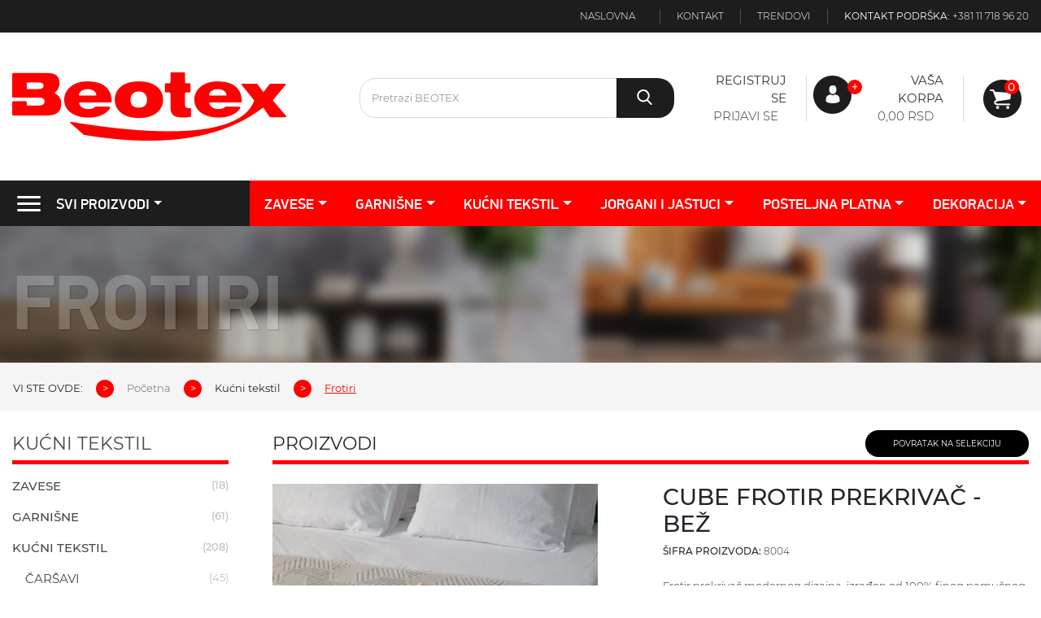

--- FILE ---
content_type: text/html; charset=UTF-8
request_url: https://beotex.rs/frotiri/cube-frotir-prekrivac-bez/
body_size: 13779
content:
<!doctype html>
<html lang="sr">
  <head>
    <!-- Required meta tags -->
    <title>Cube frotir prekrivač - Bež - BEOTEX</title>
<meta charset="utf-8">
<meta http-equiv="X-UA-Compatible" content="IE=edge">
<meta name="robots" content="index,follow"/>
<meta name="viewport" content="width=device-width, initial-scale=1, shrink-to-fit=no">
<meta name="keywords" content="Cube frotir prekrivač - Bež" />
<meta name="description" content="Frotir prekrivač modernog dizajna, izrađen od 100% finog pamučnog vlakna. Idealan kao pokrivač za krevet. Mekan na dodir, širokog spektra b" />
<!-- OG graph & Twitter card-->
<meta property="og:url" content="https://beotex.rs/frotiri/cube-frotir-prekrivac-bez/">
		<meta property="og:type" content="article">
		<meta property="og:site_name" content="BEOTEX">
		<meta property="og:description" content="Frotir prekrivač modernog dizajna, izrađen od 100% finog pamučnog vlakna. Idealan kao pokrivač za krevet. Mekan na dodir, širokog spektra b">
		<meta property="og:locale" content="sr_RS">
		<meta property="og:title" content="Cube frotir prekrivač - Bež - BEOTEX">
		<meta property="og:image" content="https://beotex.rs/admin/upload/images/20220706214232-cube-prekrivac-bez.jpg">
		<meta property="twitter:card" content="summary">
		<meta property="twitter:title" content="Cube frotir prekrivač - Bež - BEOTEX">
		<meta property="twitter:description" content="Frotir prekrivač modernog dizajna, izrađen od 100% finog pamučnog vlakna. Idealan kao pokrivač za krevet. Mekan na dodir, širokog spektra b">
		<meta property="twitter:url" content="https://beotex.rs/frotiri/cube-frotir-prekrivac-bez/">
		<meta property="twitter:image" content="https://beotex.rs/admin/upload/images/20220706214232-cube-prekrivac-bez.jpg">
		<meta property="article:modified_time" content="2025-04-07T23:27:23+02:00">
		<link rel="canonical" href="https://beotex.rs/frotiri/cube-frotir-prekrivac-bez/" />
<script type="application/ld+json">{"@context":"https://schema.org/","@type":"Product","url":"https://beotex.rs/frotiri/cube-frotir-prekrivac-bez/","name":"Cube frotir prekriva\u010d - Be\u017e","description":"Frotir prekriva\u010d modernog dizajna, izra\u0111en od 100% finog pamu\u010dnog vlakna. Idealan kao pokriva\u010d za krevet. Mekan na dodir, \u0161irokog spektra b","sku":"8004","mpn":"261","gtin13":"261","image":["https://beotex.rs/admin/upload/images/20220706214232-cube-prekrivac-bez.jpg"],"brand":{"@type":"Brand","name":"BEOTEX"},"offers":{"@type":"Offer","url":"https://beotex.rs/frotiri/cube-frotir-prekrivac-bez/","price":"4100","priceCurrency":"RSD","priceValidUntil":"2026-01-28","itemCondition":"https://schema.org/NewCondition","availability":"https://schema.org/InStock","seller":{"@type":"Organization","name":"BEOTEX"}}}</script>
<script type="application/ld+json">{"@context":"https://schema.org/","@type":"BreadcrumbList","itemListElement":[{"@type":"ListItem","position":1,"item":{"@id":"https://beotex.rs/frotiri/","name":"Frotiri"}},{"@type":"ListItem","position":2,"item":{"@id":"https://beotex.rs/frotiri/cube-frotir-prekrivac-bez/","name":"Cube frotir prekriva\u010d - Be\u017e"}}]}</script>
	<link rel="shortcut icon" href="https://beotex.rs/images/favicon.ico">
	
	<link rel="preload" href="https://beotex.rs/cms/css/Fonts/Montserrat-Medium.ttf" as="font" type="font/woff2" crossorigin>
	<link rel="preload" href="https://beotex.rs/cms/css/Fonts/Montserrat-Light.ttf" as="font" type="font/woff2" crossorigin>
	<link rel="preload" href="https://beotex.rs/cms/css/Fonts/Montserrat-Regular.ttf" as="font" type="font/woff2" crossorigin>
	<link rel="preload" href="https://beotex.rs/cms/css/Fonts/Montserrat-SemiBold.ttf" as="font" type="font/woff2" crossorigin>
	
	<link rel="preload" href="https://beotex.rs/cms/css/Fonts/PFDinDisplayPro-Reg.ttf" as="font" type="font/woff2" crossorigin>
	<link rel="preload" href="https://beotex.rs/cms/css/Fonts/PFDinDisplayPro-Med.ttf" as="font" type="font/woff2" crossorigin>
	<link rel="preload" href="https://beotex.rs/cms/css/Fonts/PFDinDisplayPro-Bold.ttf" as="font" type="font/woff2" crossorigin>
	
	<link rel="preconnect dns-prefetch" href="https://cdn.jsdelivr.net/" >
	<link rel="preconnect dns-prefetch" href="https://cdnjs.cloudflare.com/" >
	<link rel="preconnect dns-prefetch" href="https://ajax.googleapis.com/" >
	<link rel="preconnect dns-prefetch" href="https://unpkg.com/" >
	<link rel="preconnect dns-prefetch" href="https://www.googletagmanager.com/" >
	<!-- Bootstrap CSS -->
    <link rel="stylesheet" href="https://cdn.jsdelivr.net/npm/bootstrap@4.0.0/dist/css/bootstrap.min.css" integrity="sha384-Gn5384xqQ1aoWXA+058RXPxPg6fy4IWvTNh0E263XmFcJlSAwiGgFAW/dAiS6JXm" crossorigin="anonymous">
    <script src="https://ajax.googleapis.com/ajax/libs/jquery/1.9.1/jquery.min.js"></script>
	<script src="https://cdn.jsdelivr.net/npm/bootstrap@4.0.0/dist/js/bootstrap.min.js" integrity="sha384-JZR6Spejh4U02d8jOt6vLEHfe/JQGiRRSQQxSfFWpi1MquVdAyjUar5+76PVCmYl" crossorigin="anonymous"></script>
	<script src="https://beotex.rs/cms/js/script.js"></script>
	<link rel="stylesheet" href="https://cdnjs.cloudflare.com/ajax/libs/animate.css/4.1.1/animate.min.css"/>
	<link rel="stylesheet" href="https://beotex.rs/cms/css/style.css">
	<link rel="stylesheet" href="https://unpkg.com/aos@next/dist/aos.css">
	<script>
var isMobile = false; //initiate as false
//device detection
if(/(android|bb\d+|meego).+mobile|avantgo|bada\/|blackberry|blazer|compal|elaine|fennec|hiptop|iemobile|ip(hone|od)|ipad|iris|kindle|Android|Silk|lge |maemo|midp|mmp|netfront|opera m(ob|in)i|palm( os)?|phone|p(ixi|re)\/|plucker|pocket|psp|series(4|6)0|symbian|treo|up\.(browser|link)|vodafone|wap|windows (ce|phone)|xda|xiino/i.test(navigator.userAgent) 
 || /1207|6310|6590|3gso|4thp|50[1-6]i|770s|802s|a wa|abac|ac(er|oo|s\-)|ai(ko|rn)|al(av|ca|co)|amoi|an(ex|ny|yw)|aptu|ar(ch|go)|as(te|us)|attw|au(di|\-m|r |s )|avan|be(ck|ll|nq)|bi(lb|rd)|bl(ac|az)|br(e|v)w|bumb|bw\-(n|u)|c55\/|capi|ccwa|cdm\-|cell|chtm|cldc|cmd\-|co(mp|nd)|craw|da(it|ll|ng)|dbte|dc\-s|devi|dica|dmob|do(c|p)o|ds(12|\-d)|el(49|ai)|em(l2|ul)|er(ic|k0)|esl8|ez([4-7]0|os|wa|ze)|fetc|fly(\-|_)|g1 u|g560|gene|gf\-5|g\-mo|go(\.w|od)|gr(ad|un)|haie|hcit|hd\-(m|p|t)|hei\-|hi(pt|ta)|hp( i|ip)|hs\-c|ht(c(\-| |_|a|g|p|s|t)|tp)|hu(aw|tc)|i\-(20|go|ma)|i230|iac( |\-|\/)|ibro|idea|ig01|ikom|im1k|inno|ipaq|iris|ja(t|v)a|jbro|jemu|jigs|kddi|keji|kgt( |\/)|klon|kpt |kwc\-|kyo(c|k)|le(no|xi)|lg( g|\/(k|l|u)|50|54|\-[a-w])|libw|lynx|m1\-w|m3ga|m50\/|ma(te|ui|xo)|mc(01|21|ca)|m\-cr|me(rc|ri)|mi(o8|oa|ts)|mmef|mo(01|02|bi|de|do|t(\-| |o|v)|zz)|mt(50|p1|v )|mwbp|mywa|n10[0-2]|n20[2-3]|n30(0|2)|n50(0|2|5)|n7(0(0|1)|10)|ne((c|m)\-|on|tf|wf|wg|wt)|nok(6|i)|nzph|o2im|op(ti|wv)|oran|owg1|p800|pan(a|d|t)|pdxg|pg(13|\-([1-8]|c))|phil|pire|pl(ay|uc)|pn\-2|po(ck|rt|se)|prox|psio|pt\-g|qa\-a|qc(07|12|21|32|60|\-[2-7]|i\-)|qtek|r380|r600|raks|rim9|ro(ve|zo)|s55\/|sa(ge|ma|mm|ms|ny|va)|sc(01|h\-|oo|p\-)|sdk\/|se(c(\-|0|1)|47|mc|nd|ri)|sgh\-|shar|sie(\-|m)|sk\-0|sl(45|id)|sm(al|ar|b3|it|t5)|so(ft|ny)|sp(01|h\-|v\-|v )|sy(01|mb)|t2(18|50)|t6(00|10|18)|ta(gt|lk)|tcl\-|tdg\-|tel(i|m)|tim\-|t\-mo|to(pl|sh)|ts(70|m\-|m3|m5)|tx\-9|up(\.b|g1|si)|utst|v400|v750|veri|vi(rg|te)|vk(40|5[0-3]|\-v)|vm40|voda|vulc|vx(52|53|60|61|70|80|81|83|85|98)|w3c(\-| )|webc|whit|wi(g |nc|nw)|wmlb|wonu|x700|yas\-|your|zeto|zte\-/i.test(navigator.userAgent.substr(0,4))) { 
 isMobile = true;
}
</script>
	
<!-- Global site tag (gtag.js) - Google Analytics -->
<script async src="https://www.googletagmanager.com/gtag/js?id=G-2DN5W4B1ZD"></script>
<script>
  window.dataLayer = window.dataLayer || [];
  function gtag(){dataLayer.push(arguments);}
  gtag('js', new Date());

  gtag('config', 'G-2DN5W4B1ZD');
</script>
  </head>
  <body>
  	<header>
      	<div class="top-bar d-none d-md-block">
    		<div class="container p-0">
    			<div class="row">
    				<div class="col-12 text-right p-0">
        				<ul>
        					<li><a href="/" title="Naslovna strana">Naslovna</a></li>
        					<li><a href="/kontakt" title="Kontakt strana">Kontakt</a></li>
        					        					<li><a href="/blog" title="Naslovna strana">Trendovi</a></li>
        					<li>Kontakt podrška: <a href="/">+381 11 718 96 20</a></li>
        				</ul>
    				</div>
    			</div>
    			
    			
    		</div>
    	</div>
    	<div class="container">
        	<div class="row mt-0 mt-md-5 mb-4">
    			<div class="col-3 col-md-4">
            		<a href="/" title="BEOTEX" title="Pocetna strana">
            		<img class="icon d-none d-md-block" data-aos="flip-left" src="/images/logo.png" alt="BEOTEX">
            		
            		<img class="icon d-block d-md-none pt-1" data-aos="flip-left" src="/images/logo-mobile.png" alt="BEOTEX"></a>
        		</div>
        		<div class="col-9 col-md-4 pb-4 pb-md-0">
        			<form class="mt-2 d-inline-flex w-100 position-relative" id="searchForm" method="post" action="/pretraga/">
        				<input autocomplete="off" type="text" class="input-search" placeholder="Pretrazi BEOTEX" name="searchword" />
        				<button type="submit" id="start_search" class="btn btn-primary btn-search searchbtn" name="start_search"><img src="/images/search-ico.png" /></button>
        				<div id="suggestions"></div>
        			</form>
        			
        		</div>
        		<div class="col-12 col-md-4 text-right p-0">
        			<ul class="cart-head">
        				<li class="right-border px-2 px-md-4">
        					        						<a href="/registracija" title="Registruj se">Registruj se</a>
        						<a href="/login" title="Prijavi se" style="font-weight:300">Prijavi se</a>
        					        				
        				</li>
        				        				<li class="image px-3 px-md-2 d-none d-md-block">
        				 	<img src="/images/user-icon.png" alt="Registracija"/>
        				 	<div class="red-circle">+</div>
        				</li>
        				<li class="right-border px-2 px-md-4">
        					<a href="/vasa-korpa" title="Registruj se">Vaša korpa</a>
        					<a href="/login" title="Prijavi se" style="font-weight:300">0,00 RSD</a>
        				</li>
        				<li style="position:relative" class=" pr-5 px-md-4">
        				 	<a href="/vasa-korpa" title="Registruj se"><img src="/images/chart-ico-top.png" alt="Vasa korpa"/></a>
        				 	<div class="red-circle">0</div>
        				</li>
        			</ul>
        			
        		</div>
    		</div>
    	</div>	
	<div class="menu mt-0 mt-md-5" id="menu-box">
			<div id="menu-red-shadow"></div>
			<div class="container" style="padding:0px">
			<nav class="navbar navbar-expand-lg navbar-dark p-0" style="background-color: transparent !important;" id="nav-bar">
				<button class="navbar-toggler" type="button" data-toggle="collapse" data-target="#navbarsExample10" aria-controls="navbarsExample10" aria-expanded="false" aria-label="Toggle navigation">
				  MENI <span class="navbar-toggler-icon"></span>
				</button>
							<div class="collapse navbar-collapse justify-content-md-center" id="navbarsExample10">
			  <ul class="navbar-nav" style="width: 100%;">
					
					<li class="nav-item first dropdown">
						<a class="nav-link dropdown-toggle active  d-none d-md-inline-flex" href="/" aria-current="page"><img src="/images/hamburger.png" class="hamburger" alt="Svi proizvodi menu"/> SVI PROIZVODI</a>
						
                                              
 						
						<ul class="dropdown-menu mega-menu pb-4">
    						<li class="menu-mask"></li>
    						        						
    						    <li class="mega-menu-column pt-4 mb-3">
    						    
        						    <ul>
        						        <li class="nav-header" title="Zavese">Zavese</li>
        						                								<li><a href="/rimske-zavese/"  title="Rimske zavese">Rimske zavese</a></li>
        								
        								        								<li><a href="/panel-zavese/"  title="Panel zavese">Panel zavese</a></li>
        								
        								        								<li><a href="/zebra-zavese/"  title="Zebra zavese">Zebra zavese</a></li>
        								
        								        								<li><a href="/klasicne-zavese/"  title="Klasične zavese">Klasične zavese</a></li>
        								
        								        						        
        						    </ul>
    						    
    						    </li>    
        					        						
    						    <li class="mega-menu-column pt-4 mb-3">
    						    
        						    <ul>
        						        <li class="nav-header" title="Garnišne">Garnišne</li>
        						                								<li><a href="/inox/"  title="Inox">Inox</a></li>
        								
        								        								<li><a href="/mesing/"  title="Mesing">Mesing</a></li>
        								
        								        								<li><a href="/aluminiumske/"  title="Aluminiumske">Aluminiumske</a></li>
        								
        								        								<li><a href="/dekorativne/"  title="Dekorativne">Dekorativne</a></li>
        								
        								        								<li><a href="/plafonske/"  title="Plafonske">Plafonske</a></li>
        								
        								        								<li><a href="/vitraze/"  title="Vitraže">Vitraže</a></li>
        								
        								        						        
        						    </ul>
    						    
    						    </li>    
        					        						
    						    <li class="mega-menu-column pt-4 mb-3">
    						    
        						    <ul>
        						        <li class="nav-header" title="Kućni tekstil">Kućni tekstil</li>
        						                								<li><a href="/carsavi/"  title="Čaršavi">Čaršavi</a></li>
        								
        								        								<li><a href="/prekrivaci/"  title="Prekrivači">Prekrivači</a></li>
        								
        								        								<li><a href="/frotiri/"  title="Frotiri">Frotiri</a></li>
        								
        								        								<li><a href="/frotir-na-metar/"  title="Frotir na metar">Frotir na metar</a></li>
        								
        								        								<li><a href="/peskiri/"  title="Peškiri">Peškiri</a></li>
        								
        								        								<li><a href="/stolnjaci/"  title="Stolnjaci">Stolnjaci</a></li>
        								
        								        								<li><a href="/nadstolnjaci/"  title="Nadstolnjaci">Nadstolnjaci</a></li>
        								
        								        								<li><a href="/staze-i-krpare/"  title="Staze i krpare">Staze i krpare</a></li>
        								
        								        								<li><a href="/kuhinjske-krpe-i-setovi/"  title="Kuhinjske krpe i setovi">Kuhinjske krpe i setovi</a></li>
        								
        								        						        
        						    </ul>
    						    
    						    </li>    
        					        						
    						    <li class="mega-menu-column pt-4 mb-3">
    						    
        						    <ul>
        						        <li class="nav-header" title="Jorgani i jastuci">Jorgani i jastuci</li>
        						                								<li><a href="/jorgani/"  title="Jorgani">Jorgani</a></li>
        								
        								        								<li><a href="/jastuci/"  title="Jastuci">Jastuci</a></li>
        								
        								        								<li><a href="/putni-jastuci/"  title="Putni jastuci">Putni jastuci</a></li>
        								
        								        						        
        						    </ul>
    						    
    						    </li>    
        					        						
    						    <li class="mega-menu-column pt-4 mb-3">
    						    
        						    <ul>
        						        <li class="nav-header" title="Posteljna platna">Posteljna platna</li>
        						                								<li><a href="/pamucna-razni-dezeni/"  title="Pamučna razni dezeni">Pamučna razni dezeni</a></li>
        								
        								        								<li><a href="/pamucna-deciji-motivi/"  title="Pamučna dečiji motivi">Pamučna dečiji motivi</a></li>
        								
        								        								<li><a href="/pamucna-jednobojna/"  title="Pamučna jednobojna">Pamučna jednobojna</a></li>
        								
        								        								<li><a href="/pamucni-saten/"  title="Pamučni saten">Pamučni saten</a></li>
        								
        								        								<li><a href="/dekorativna-platna/"  title="Kanafas">Kanafas</a></li>
        								
        								        								<li><a href="/damast/"  title="Damast">Damast</a></li>
        								
        								        								<li><a href="/everglas/"  title="Everglas">Everglas</a></li>
        								
        								        								<li><a href="/flanel/"  title="Flanel">Flanel</a></li>
        								
        								        								<li><a href="/ostalo/"  title="Ostalo">Ostalo</a></li>
        								
        								        						        
        						    </ul>
    						    
    						    </li>    
        					        						
    						    <li class="mega-menu-column pt-4 mb-3">
    						    
        						    <ul>
        						        <li class="nav-header" title="Dekoracija">Dekoracija</li>
        						                								<li><a href="/novogodisnja-dekoracija/"  title="Novogodišnja dekoracija">Novogodišnja dekoracija</a></li>
        								
        								        								<li><a href="/novogodisnji-nadstolnjaci/"  title="Dekorativna platna">Dekorativna platna</a></li>
        								
        								        								<li><a href="/dekorativne-jastucnice/"  title="Jastučnice dekorativne">Jastučnice dekorativne</a></li>
        								
        								        								<li><a href="/jastucnice-indija/"  title="Jastučnice indija">Jastučnice indija</a></li>
        								
        								        								<li><a href="/magneti-za-zavese/"  title="Magneti za zavese">Magneti za zavese</a></li>
        								
        								        						        
        						    </ul>
    						    
    						    </li>    
        											    
						</ul><!-- dropdown-menu -->
						
					</li><!-- /.dropdown -->
					
												
    						    							<li class="nav-item dropdown">
            						<a class="nav-link dropdown-toggle" id="navbarDropdownMenuLink" role="button" data-toggle="dropdown" aria-haspopup="true" href="/zavese/">Zavese</a>
            							
            						<ul class="dropdown-menu" aria-labelledby="navbarDropdownMenuLink">
            							            							    
            							    <li>
            							    	<a class="dropdown-item" href="/rimske-zavese/">Rimske zavese</a>
            							    	
            							    		                							    	
            							    </li>
            							                							    
            							    <li>
            							    	<a class="dropdown-item" href="/panel-zavese/">Panel zavese</a>
            							    	
            							    		                							    	
            							    </li>
            							                							    
            							    <li>
            							    	<a class="dropdown-item" href="/zebra-zavese/">Zebra zavese</a>
            							    	
            							    		                							    	
            							    </li>
            							                							    
            							    <li>
            							    	<a class="dropdown-item" href="/klasicne-zavese/">Klasične zavese</a>
            							    	
            							    		                							    	
            							    </li>
            							                							
            							
            						</ul>
        						</li>
    																		
    						    							<li class="nav-item dropdown">
            						<a class="nav-link dropdown-toggle" id="navbarDropdownMenuLink" role="button" data-toggle="dropdown" aria-haspopup="true" href="/garnisne/">Garnišne</a>
            							
            						<ul class="dropdown-menu" aria-labelledby="navbarDropdownMenuLink">
            							            							    
            							    <li>
            							    	<a class="dropdown-item" href="/inox/">Inox</a>
            							    	
            							    		                							    	
            							    </li>
            							                							    
            							    <li>
            							    	<a class="dropdown-item" href="/mesing/">Mesing</a>
            							    	
            							    		                							    	
            							    </li>
            							                							    
            							    <li>
            							    	<a class="dropdown-item" href="/aluminiumske/">Aluminiumske</a>
            							    	
            							    		                							    	
            							    </li>
            							                							    
            							    <li>
            							    	<a class="dropdown-item" href="/dekorativne/">Dekorativne</a>
            							    	
            							    		                							    	
            							    </li>
            							                							    
            							    <li>
            							    	<a class="dropdown-item" href="/plafonske/">Plafonske</a>
            							    	
            							    		                							    	
            							    </li>
            							                							    
            							    <li>
            							    	<a class="dropdown-item" href="/vitraze/">Vitraže</a>
            							    	
            							    		                							    	
            							    </li>
            							                							
            							
            						</ul>
        						</li>
    																		
    						    							<li class="nav-item dropdown">
            						<a class="nav-link dropdown-toggle" id="navbarDropdownMenuLink" role="button" data-toggle="dropdown" aria-haspopup="true" href="/kucni-tekstil/">Kućni tekstil</a>
            							
            						<ul class="dropdown-menu" aria-labelledby="navbarDropdownMenuLink">
            							            							    
            							    <li>
            							    	<a class="dropdown-item" href="/carsavi/">Čaršavi</a>
            							    	
            							    		                							    	
            							    </li>
            							                							    
            							    <li>
            							    	<a class="dropdown-item" href="/prekrivaci/">Prekrivači</a>
            							    	
            							    		                							    	
            							    </li>
            							                							    
            							    <li>
            							    	<a class="dropdown-item" href="/frotiri/">Frotiri</a>
            							    	
            							    		                							    	
            							    </li>
            							                							    
            							    <li>
            							    	<a class="dropdown-item" href="/frotir-na-metar/">Frotir na metar</a>
            							    	
            							    		                							    	
            							    </li>
            							                							    
            							    <li>
            							    	<a class="dropdown-item" href="/peskiri/">Peškiri</a>
            							    	
            							    		                							    	
            							    </li>
            							                							    
            							    <li>
            							    	<a class="dropdown-item" href="/stolnjaci/">Stolnjaci</a>
            							    	
            							    		                							    	
            							    </li>
            							                							    
            							    <li>
            							    	<a class="dropdown-item" href="/nadstolnjaci/">Nadstolnjaci</a>
            							    	
            							    		                							    	
            							    </li>
            							                							    
            							    <li>
            							    	<a class="dropdown-item" href="/staze-i-krpare/">Staze i krpare</a>
            							    	
            							    		                							    	
            							    </li>
            							                							    
            							    <li>
            							    	<a class="dropdown-item" href="/kuhinjske-krpe-i-setovi/">Kuhinjske krpe i setovi</a>
            							    	
            							    		                							    	
            							    </li>
            							                							
            							
            						</ul>
        						</li>
    																		
    						    							<li class="nav-item dropdown">
            						<a class="nav-link dropdown-toggle" id="navbarDropdownMenuLink" role="button" data-toggle="dropdown" aria-haspopup="true" href="/jorgani-i-jastuci/">Jorgani i jastuci</a>
            							
            						<ul class="dropdown-menu" aria-labelledby="navbarDropdownMenuLink">
            							            							    
            							    <li>
            							    	<a class="dropdown-item" href="/jorgani/">Jorgani</a>
            							    	
            							    		                							    	
            							    </li>
            							                							    
            							    <li>
            							    	<a class="dropdown-item" href="/jastuci/">Jastuci</a>
            							    	
            							    		                							    	
            							    </li>
            							                							    
            							    <li>
            							    	<a class="dropdown-item" href="/putni-jastuci/">Putni jastuci</a>
            							    	
            							    		                							    	
            							    </li>
            							                							
            							
            						</ul>
        						</li>
    																		
    						    							<li class="nav-item dropdown">
            						<a class="nav-link dropdown-toggle" id="navbarDropdownMenuLink" role="button" data-toggle="dropdown" aria-haspopup="true" href="/posteljna-platna/">Posteljna platna</a>
            							
            						<ul class="dropdown-menu" aria-labelledby="navbarDropdownMenuLink">
            							            							    
            							    <li>
            							    	<a class="dropdown-item" href="/pamucna-razni-dezeni/">Pamučna razni dezeni</a>
            							    	
            							    		                							    	
            							    </li>
            							                							    
            							    <li>
            							    	<a class="dropdown-item" href="/pamucna-deciji-motivi/">Pamučna dečiji motivi</a>
            							    	
            							    		                							    	
            							    </li>
            							                							    
            							    <li>
            							    	<a class="dropdown-item" href="/pamucna-jednobojna/">Pamučna jednobojna</a>
            							    	
            							    		                							    	
            							    </li>
            							                							    
            							    <li>
            							    	<a class="dropdown-item" href="/pamucni-saten/">Pamučni saten</a>
            							    	
            							    		                							    	
            							    </li>
            							                							    
            							    <li>
            							    	<a class="dropdown-item" href="/dekorativna-platna/">Kanafas</a>
            							    	
            							    		                							    	
            							    </li>
            							                							    
            							    <li>
            							    	<a class="dropdown-item" href="/damast/">Damast</a>
            							    	
            							    		                							    	
            							    </li>
            							                							    
            							    <li>
            							    	<a class="dropdown-item" href="/everglas/">Everglas</a>
            							    	
            							    		                							    	
            							    </li>
            							                							    
            							    <li>
            							    	<a class="dropdown-item" href="/flanel/">Flanel</a>
            							    	
            							    		                							    	
            							    </li>
            							                							    
            							    <li>
            							    	<a class="dropdown-item" href="/ostalo/">Ostalo</a>
            							    	
            							    		                							    	
            							    </li>
            							                							
            							
            						</ul>
        						</li>
    																		
    						    							<li class="nav-item dropdown">
            						<a class="nav-link dropdown-toggle" id="navbarDropdownMenuLink" role="button" data-toggle="dropdown" aria-haspopup="true" href="/dekoracija/">Dekoracija</a>
            							
            						<ul class="dropdown-menu" aria-labelledby="navbarDropdownMenuLink">
            							            							    
            							    <li>
            							    	<a class="dropdown-item" href="/novogodisnja-dekoracija/">Novogodišnja dekoracija</a>
            							    	
            							    		                							    	
            							    </li>
            							                							    
            							    <li>
            							    	<a class="dropdown-item" href="/novogodisnji-nadstolnjaci/">Dekorativna platna</a>
            							    	
            							    		                							    	
            							    </li>
            							                							    
            							    <li>
            							    	<a class="dropdown-item" href="/dekorativne-jastucnice/">Jastučnice dekorativne</a>
            							    	
            							    		                							    	
            							    </li>
            							                							    
            							    <li>
            							    	<a class="dropdown-item" href="/jastucnice-indija/">Jastučnice indija</a>
            							    	
            							    		                							    	
            							    </li>
            							                							    
            							    <li>
            							    	<a class="dropdown-item" href="/magneti-za-zavese/">Magneti za zavese</a>
            							    	
            							    		                							    	
            							    </li>
            							                							
            							
            						</ul>
        						</li>
    																		
					</li>
								  </ul>
			</div>
		  </nav>
		  </div>
		</div>
		
    </header>
	
	<main class="main">
		
			
		<div class="row no-gutters mb-4 d-none d-md-block">
    <div class="header-image d-flex align-items-center" style="background-image: url('/images/header-bg.jpeg');">
    		<div class="container d-flex flex-column">
    			<h1 class="cat-title pt-4" data-aos="fade-right" data-aos-offset="300" data-aos-easing="ease-in-sine">Frotiri</h1>
    		</div>
    </div>
    <nav aria-label="breadcrumb" id="breadcrumb">
              <ol class="container breadcrumb">
          	<li class="breadcrumb-item">VI STE OVDE:</li>
            <li class="breadcrumb-item"><a href="/">Početna</a></li>
                        <li class="breadcrumb-item">Kućni tekstil</li>
            <li class="breadcrumb-item active" aria-current="page">Frotiri</li>
                      </ol>
    </nav>
    
</div>
<div itemprop="brand" itemtype="https://schema.org/Brand" itemscope>
        <meta itemprop="name" content="BEOTEX" />
      </div>
<div class="container" itemscope itemtype="https://schema.org/Product">      
	<div class="row mb-5">
		<div class="col-3 d-none d-md-block">
			<div class="side_menu pr-4">
									<div class="row mb-4">
    					<div class="col-12">
            				<p class="side_menu_title pb-1">
            				                            
                            	Kućni tekstil                            
                                        				</p>
            				
            				            				
            					<div style="text-transform: uppercase" title="Zavese" class="menu-header pb-3 side_menu_a ">Zavese <div class="prd-cnt">(18)</div></div>
            					
            					            						<div style="display:none">
            						            							<div class="pl-3 position-relative pb-3 side_menu_sub ">
            								<a href="/rimske-zavese/" title="Rimske zavese" class="side_menu_a">Rimske zavese</a>
            								<div class="prd-cnt">(3)</div>
            							</div>
            						            							<div class="pl-3 position-relative pb-3 side_menu_sub ">
            								<a href="/panel-zavese/" title="Panel zavese" class="side_menu_a">Panel zavese</a>
            								<div class="prd-cnt">(3)</div>
            							</div>
            						            							<div class="pl-3 position-relative pb-3 side_menu_sub ">
            								<a href="/zebra-zavese/" title="Zebra zavese" class="side_menu_a">Zebra zavese</a>
            								<div class="prd-cnt">(9)</div>
            							</div>
            						            							<div class="pl-3 position-relative pb-3 side_menu_sub ">
            								<a href="/klasicne-zavese/" title="Klasične zavese" class="side_menu_a">Klasične zavese</a>
            								<div class="prd-cnt">(3)</div>
            							</div>
            						            						</div>
            					            				            				
            					<div style="text-transform: uppercase" title="Garnišne" class="menu-header pb-3 side_menu_a ">Garnišne <div class="prd-cnt">(61)</div></div>
            					
            					            						<div style="display:none">
            						            							<div class="pl-3 position-relative pb-3 side_menu_sub ">
            								<a href="/inox/" title="Inox" class="side_menu_a">Inox</a>
            								<div class="prd-cnt">(8)</div>
            							</div>
            						            							<div class="pl-3 position-relative pb-3 side_menu_sub ">
            								<a href="/mesing/" title="Mesing" class="side_menu_a">Mesing</a>
            								<div class="prd-cnt">(12)</div>
            							</div>
            						            							<div class="pl-3 position-relative pb-3 side_menu_sub ">
            								<a href="/aluminiumske/" title="Aluminiumske" class="side_menu_a">Aluminiumske</a>
            								<div class="prd-cnt">(10)</div>
            							</div>
            						            							<div class="pl-3 position-relative pb-3 side_menu_sub ">
            								<a href="/dekorativne/" title="Dekorativne" class="side_menu_a">Dekorativne</a>
            								<div class="prd-cnt">(7)</div>
            							</div>
            						            							<div class="pl-3 position-relative pb-3 side_menu_sub ">
            								<a href="/plafonske/" title="Plafonske" class="side_menu_a">Plafonske</a>
            								<div class="prd-cnt">(6)</div>
            							</div>
            						            							<div class="pl-3 position-relative pb-3 side_menu_sub ">
            								<a href="/vitraze/" title="Vitraže" class="side_menu_a">Vitraže</a>
            								<div class="prd-cnt">(18)</div>
            							</div>
            						            						</div>
            					            				            				
            					<div style="text-transform: uppercase" title="Kućni tekstil" class="menu-header pb-3 side_menu_a ">Kućni tekstil <div class="prd-cnt">(208)</div></div>
            					
            					            						<div style="display:none">
            						            							<div class="pl-3 position-relative pb-3 side_menu_sub ">
            								<a href="/carsavi/" title="Čaršavi" class="side_menu_a">Čaršavi</a>
            								<div class="prd-cnt">(45)</div>
            							</div>
            						            							<div class="pl-3 position-relative pb-3 side_menu_sub ">
            								<a href="/prekrivaci/" title="Prekrivači" class="side_menu_a">Prekrivači</a>
            								<div class="prd-cnt">(30)</div>
            							</div>
            						            							<div class="pl-3 position-relative pb-3 side_menu_sub  active">
            								<a href="/frotiri/" title="Frotiri" class="side_menu_a active">Frotiri</a>
            								<div class="prd-cnt">(6)</div>
            							</div>
            						            							<div class="pl-3 position-relative pb-3 side_menu_sub ">
            								<a href="/frotir-na-metar/" title="Frotir na metar" class="side_menu_a">Frotir na metar</a>
            								<div class="prd-cnt">(4)</div>
            							</div>
            						            							<div class="pl-3 position-relative pb-3 side_menu_sub ">
            								<a href="/peskiri/" title="Peškiri" class="side_menu_a">Peškiri</a>
            								<div class="prd-cnt">(33)</div>
            							</div>
            						            							<div class="pl-3 position-relative pb-3 side_menu_sub ">
            								<a href="/stolnjaci/" title="Stolnjaci" class="side_menu_a">Stolnjaci</a>
            								<div class="prd-cnt">(0)</div>
            							</div>
            						            							<div class="pl-3 position-relative pb-3 side_menu_sub ">
            								<a href="/nadstolnjaci/" title="Nadstolnjaci" class="side_menu_a">Nadstolnjaci</a>
            								<div class="prd-cnt">(72)</div>
            							</div>
            						            							<div class="pl-3 position-relative pb-3 side_menu_sub ">
            								<a href="/staze-i-krpare/" title="Staze i krpare" class="side_menu_a">Staze i krpare</a>
            								<div class="prd-cnt">(16)</div>
            							</div>
            						            							<div class="pl-3 position-relative pb-3 side_menu_sub ">
            								<a href="/kuhinjske-krpe-i-setovi/" title="Kuhinjske krpe i setovi" class="side_menu_a">Kuhinjske krpe i setovi</a>
            								<div class="prd-cnt">(2)</div>
            							</div>
            						            						</div>
            					            				            				
            					<div style="text-transform: uppercase" title="Jorgani i jastuci" class="menu-header pb-3 side_menu_a ">Jorgani i jastuci <div class="prd-cnt">(26)</div></div>
            					
            					            						<div style="display:none">
            						            							<div class="pl-3 position-relative pb-3 side_menu_sub ">
            								<a href="/jorgani/" title="Jorgani" class="side_menu_a">Jorgani</a>
            								<div class="prd-cnt">(8)</div>
            							</div>
            						            							<div class="pl-3 position-relative pb-3 side_menu_sub ">
            								<a href="/jastuci/" title="Jastuci" class="side_menu_a">Jastuci</a>
            								<div class="prd-cnt">(18)</div>
            							</div>
            						            							<div class="pl-3 position-relative pb-3 side_menu_sub ">
            								<a href="/putni-jastuci/" title="Putni jastuci" class="side_menu_a">Putni jastuci</a>
            								<div class="prd-cnt">(0)</div>
            							</div>
            						            						</div>
            					            				            				
            					<div style="text-transform: uppercase" title="Posteljna platna" class="menu-header pb-3 side_menu_a ">Posteljna platna <div class="prd-cnt">(109)</div></div>
            					
            					            						<div style="display:none">
            						            							<div class="pl-3 position-relative pb-3 side_menu_sub ">
            								<a href="/pamucna-razni-dezeni/" title="Pamučna razni dezeni" class="side_menu_a">Pamučna razni dezeni</a>
            								<div class="prd-cnt">(35)</div>
            							</div>
            						            							<div class="pl-3 position-relative pb-3 side_menu_sub ">
            								<a href="/pamucna-deciji-motivi/" title="Pamučna dečiji motivi" class="side_menu_a">Pamučna dečiji motivi</a>
            								<div class="prd-cnt">(10)</div>
            							</div>
            						            							<div class="pl-3 position-relative pb-3 side_menu_sub ">
            								<a href="/pamucna-jednobojna/" title="Pamučna jednobojna" class="side_menu_a">Pamučna jednobojna</a>
            								<div class="prd-cnt">(10)</div>
            							</div>
            						            							<div class="pl-3 position-relative pb-3 side_menu_sub ">
            								<a href="/pamucni-saten/" title="Pamučni saten" class="side_menu_a">Pamučni saten</a>
            								<div class="prd-cnt">(16)</div>
            							</div>
            						            							<div class="pl-3 position-relative pb-3 side_menu_sub ">
            								<a href="/dekorativna-platna/" title="Kanafas" class="side_menu_a">Kanafas</a>
            								<div class="prd-cnt">(3)</div>
            							</div>
            						            							<div class="pl-3 position-relative pb-3 side_menu_sub ">
            								<a href="/damast/" title="Damast" class="side_menu_a">Damast</a>
            								<div class="prd-cnt">(9)</div>
            							</div>
            						            							<div class="pl-3 position-relative pb-3 side_menu_sub ">
            								<a href="/everglas/" title="Everglas" class="side_menu_a">Everglas</a>
            								<div class="prd-cnt">(16)</div>
            							</div>
            						            							<div class="pl-3 position-relative pb-3 side_menu_sub ">
            								<a href="/flanel/" title="Flanel" class="side_menu_a">Flanel</a>
            								<div class="prd-cnt">(6)</div>
            							</div>
            						            							<div class="pl-3 position-relative pb-3 side_menu_sub ">
            								<a href="/ostalo/" title="Ostalo" class="side_menu_a">Ostalo</a>
            								<div class="prd-cnt">(4)</div>
            							</div>
            						            						</div>
            					            				            				
            					<div style="text-transform: uppercase" title="Dekoracija" class="menu-header pb-3 side_menu_a ">Dekoracija <div class="prd-cnt">(77)</div></div>
            					
            					            						<div style="display:none">
            						            							<div class="pl-3 position-relative pb-3 side_menu_sub ">
            								<a href="/novogodisnja-dekoracija/" title="Novogodišnja dekoracija" class="side_menu_a">Novogodišnja dekoracija</a>
            								<div class="prd-cnt">(24)</div>
            							</div>
            						            							<div class="pl-3 position-relative pb-3 side_menu_sub ">
            								<a href="/novogodisnji-nadstolnjaci/" title="Dekorativna platna" class="side_menu_a">Dekorativna platna</a>
            								<div class="prd-cnt">(18)</div>
            							</div>
            						            							<div class="pl-3 position-relative pb-3 side_menu_sub ">
            								<a href="/dekorativne-jastucnice/" title="Jastučnice dekorativne" class="side_menu_a">Jastučnice dekorativne</a>
            								<div class="prd-cnt">(5)</div>
            							</div>
            						            							<div class="pl-3 position-relative pb-3 side_menu_sub ">
            								<a href="/jastucnice-indija/" title="Jastučnice indija" class="side_menu_a">Jastučnice indija</a>
            								<div class="prd-cnt">(29)</div>
            							</div>
            						            							<div class="pl-3 position-relative pb-3 side_menu_sub ">
            								<a href="/magneti-za-zavese/" title="Magneti za zavese" class="side_menu_a">Magneti za zavese</a>
            								<div class="prd-cnt">(1)</div>
            							</div>
            						            						</div>
            					            				        				</div>
    				</div>
							</div>
		</div>
		<div class="col-md-9 col-xs-12">
				
				<div class="shop_items_title pb-1 col-12 px-0 pt-4 pt-md-0">PROIZVODI
					<a href="javascript:window.history.back();"  class="btn btn-primary btn-back float-right d-none d-md-block">POVRATAK NA SELEKCIJU</a>
									</div>
				
				<div class="row mb-4 mt-4">
        			<div class="col-md-6">
        				        						<div class="gallery" id="gallery-261" style="display:block; ">
		
		<link itemprop="image" href="https://beotex.rs/admin/upload/images/20220706214232-cube-prekrivac-bez.jpg" />
			<div class="slider sliderHeight">
											<div class="se-pre-con"></div>

											<div class="slider-up">
												
											</div>
										    <ul class="imageGallery">
											    <li class="zoom" id="ex2" data-thumb="https://beotex.rs/admin/slir/w200-h300-q70-owebp/https://beotex.rs/admin/upload/images/20220706214232-cube-prekrivac-bez.jpg" data-src="https://beotex.rs/admin/upload/images/20220706214232-cube-prekrivac-bez.jpg">
											    	
											      <img class="mainPhoto" srcset="https://beotex.rs/admin/slir/w300-h450-c300x450-q90-owebp/https://beotex.rs/admin/upload/images/20220706214232-cube-prekrivac-bez.jpg 300w, https://beotex.rs/admin/slir/w480-h720-c480x720-q90-owebp/https://beotex.rs/admin/upload/images/20220706214232-cube-prekrivac-bez.jpg 480w, https://beotex.rs/admin/slir/w600-h900-c600x900-q90-owebp/https://beotex.rs/admin/upload/images/20220706214232-cube-prekrivac-bez.jpg 600w, https://beotex.rs/admin/slir/w800-h1200-c800x1200-q90-owebp/https://beotex.rs/admin/upload/images/20220706214232-cube-prekrivac-bez.jpg 800w, https://beotex.rs/admin/slir/w870-h1305-c870x1305-q90-owebp/https://beotex.rs/admin/upload/images/20220706214232-cube-prekrivac-bez.jpg" alt="Cube frotir prekrivač - Bež"/>
											    </li>
											    										  	</ul>

										  	<div class="slider-down">
												
											</div>

										</div>
		</div>
		        				
        			</div>
        			
        			<div class="col-md-6">
        				<div class="row no-gutters">
        					<div class="col-12"><h1 class="product-title text-wrap text-left pt-4 pt-md-0" itemprop="name">Cube frotir prekrivač - Bež</h1></div>
        					<div class="col-12">
        						<div class="product-sku">ŠIFRA PROIZVODA: <span class="mr-3" itemprop="sku">8004</span>
        							<!-- MODEL: <span>8004</span> -->
        						</div>
        					</div>
        					        					<div class="col-12">
        						<div class="product-description mt-4 pb-2 pb-md-5 mb-2" itemprop="description"><p>Frotir prekrivač modernog dizajna, izrađen od 100% finog pamučnog vlakna. Idealan kao pokrivač za krevet. Mekan na dodir, &scaron;irokog spektra boja, izuzetne udobnosti i lak za održavanje.<br /><br />Sirovinski sastav: 100% pamuk</p><p>Dimenzije(cm): 145x200 = 4100,00din.<br />&nbsp; &nbsp; &nbsp; &nbsp; &nbsp; &nbsp; &nbsp; &nbsp; &nbsp; &nbsp; &nbsp; &nbsp; &nbsp;200x210 = 6100,00din.</p></div>
        					</div>
        					<div itemprop="offers" itemscope itemtype="https://schema.org/Offer" class="col-12">
        						<link itemprop="url" href="https://beotex.rs/frotiri/cube-frotir-prekrivac-bez/?#ponuda" />
        						<meta itemprop="itemCondition" content="https://schema.org/NewCondition" />
        						<div class="row">
                					 
                    					<div class="col-12">
                        					                            					<p class="product-price mt-4" itemprop="price" content="4100.00">4.100,00 <span itemprop="priceCurrency" content="RSD">RSD</span></p>
                            				                    					</div>
                					                					<div class="col-12 border-top border-bottom py-3 product-details">
                						<img src="/images/nastanju.png" alt="Na stanju" class="mr-2 mb-2 mb-md-0"/><span class="mr-4">NA STANJU</span>
                					</div>
                					                						<link itemprop="availability" href="https://schema.org/InStock" />
                    					<div class="col-12 text-left mt-3">
                    						<button type="button" class="btn btn-primary btn-cart" data-toggle="modal" data-target=".bd-example-modal-lg">DODAJ U KORPU <img src="/images/chart-icon.png" alt="Dodaj u korpu"></button>
                    						
                    						                    					</div>
                					            					</div>
        					</div>
        				</div>
        				
        			</div>
        		</div>
        		
        			
        		        		
        		<div class="col-12">
        		
        			<div class="row mb-4">
            			<div class="col-12 pl-0 shop_items_title">
            				PRETHODNO STE GLEDALI
            			</div>
            		</div>
        		</div>
        		
        			
        		<div class="row">
        			<div class="col-12 col-md-4 d-inline-flex flex-column one_product mb-4 mb-md-0 pr-5" data-aos="zoom-in">
				
			<div class="row">
				<div class="col-12 product_link">
						<a href="/frotiri/cube-frotir-prekrivac-bez/" title="Cube frotir prekrivač - Bež">		
							<img class="product img-fluid" src ="https://beotex.rs/admin/slir/w300-h450-q80-owebp/https://beotex.rs/admin/upload/images/20220706214232-cube-prekrivac-bez.jpg" alt="Cube frotir prekrivač - Bež" />
						</a>
						
						<div class="p-3 text-left shadow" style="position:absolute; bottom:0px">
                    				<a href="/frotiri/cube-frotir-prekrivac-bez/" title="Cube frotir prekrivač - Bež" class="prd-link">Cube frotir prekrivač - Bež</a>
						</div>
				</div>
			</div>
		<div class="product_link d-inline-flex flex-column align-items-center justify-content-center">
		  								<p class="price mt-4">4.100,00 RSD</p>
									  
      	</div>
  	
</div>            		
        		</div>
        		 
        				</div>
		
	</div>
	
</div>

<!-- modal add to cart -->
<div class="modal fade bd-example-modal-lg" tabindex="-1" role="dialog" aria-labelledby="myLargeModalLabel" aria-hidden="true">
                              <div class="modal-dialog modal-dialog-centered">
                                <div class="modal-content">
                                
                                	<div class="modal-body p-md-0">
                                		<div class="container-fluid">
                                           <div class="row">
                                           		<div class="col-6 pic-modal-cart d-none d-md-block" style="background:url('https://beotex.rs/admin/slir/w460-h460-c460x460-q70/https://beotex.rs/admin/upload/images/20220706214232-cube-prekrivac-bez.jpg')" alt="Cube frotir prekrivač - Bež')">
                                           			
                                           		</div>
                                           		
                                           		<div class="col-12 col-md-6">
                                           			<form id="add-to-cart-form" method="POST">
                                               			<div class="row" style="font-size:15px">
                                               					
                                               					<input type="hidden" name="id_product" value="261" />
                                                   				<div class="shop_items_title col-12 pt-2 pl-md-0 pl-3">
                                                   					Cube frotir prekrivač - Bež                                                   				</div>
                                                   				
                                                   				<div class="col-12 pt-2 pl-md-0 pl-3">
                                                   					<div class="form-group">
                                    
                                                   						<label>Količina</label>
                                                   						<input type="number" class="form-control" name="amount" value="1" style="width:60px"/>
                                                   					</div>
                                                   				</div>
                                                   				
                                                   				                                                   				
                                                   				<div class="col-12 pt-2 pl-md-0 pl-3">
                                                   					<div class="form-group">
                                                       					<label>Napomena</label>
                                                       					<textarea name="note" class="form-control" style="width:90%"></textarea>
                                                       				</div>
                                                   				</div>
                                                   				
                                                   				<div class="col-12 pt-2 pl-md-0 pl-3 py-4">
                                                   					<button type="button" class="btn btn-primary btn-cart" id="add-to-cart">DODAJ U KORPU <img src="/images/chart-icon.png" alt="Dodaj u korpu"></button>
                                                   				</div>
                                               				
                                               			</div>
                                           			</form>
                                           		</div>
                                           </div>
                                   </div>
                                   
                                   </div>
                                   
                                </div>
                              </div>
                            </div>
							
				<link rel="stylesheet" href="/cms/js/lightgallery/lightgallery.css" type="text/css" hreflang="en" >
        <link rel="stylesheet" href="/cms/js/lightgallery/lightslider.css" type="text/css" hreflang="en" >
		
			<script src="https://beotex.rs/cms/js/lightgallery/lightslider.js"></script>
		    <script src="https://beotex.rs/cms/js/lightgallery/lightgallery.js"></script>
		    <script src="https://beotex.rs/cms/js/lightgallery/lg-fullscreen.js"></script>
		    <script src="https://beotex.rs/cms/js/lightgallery/lg-thumbnail.js"></script>
		    <script src="https://beotex.rs/cms/js/lightgallery/lg-autoplay.js"></script>
		    <script src="https://beotex.rs/cms/js/lightgallery/lg-zoom.js"></script>
		    <script src="https://beotex.rs/cms/js/lightgallery/lg-pager.js"></script>
		    <script src="https://beotex.rs/cms/js/jquery.zoom.js"></script>
		    
			<script>
				$(document).ready(function(){

					if(!isMobile){
						$('.zoom').zoom({ on:'mouseover', magnify: 1});
					} 
			
			  $('.imageGallery').lightSlider({
			    gallery: true,
			    item: 1,
			    loop: true,
			    enableDrag: true,
			    enableTouch:true,
			    auto: true,
	 			speed: 500,
	 			pager: !isMobile,
	 			vertical:true,
		        verticalHeight:400,
		        vThumbWidth:100,
        		thumbItem:3,
        		mode: 'fade',
        		pause: 2500,
	        	//thumbWidth: 70,
        		pauseOnHover: true,
        		onSliderLoad: function(el) {
                    el.lightGallery({
                        selector: '.imageGallery .lslide'
                    });
                } 
			    //onSliderLoad: function(el) {
			      /*el.lightGallery({
			        selector: '#imageGallery .lslide',
	        		thumbWidth: 50,
	        		thumbMargin: 20,
					showThumbByDefault: true
			      });*/
			      /*el.find('li').zoom({
			      	magnify: 6
			      });*/
			    //}
			  });
			});
</script>

<script>

$('.menu-header').on('click', function(e){
	$(this).next().toggle('slow');
})
$('.side_menu_sub').each(function(k,v){
	if($(v).hasClass('active')){
		$(v).parent().toggle('slow');
	}
})
$("#add-to-cart").on("click", function(e){

	e.preventDefault();

	var data = $("#add-to-cart-form").serialize();

	console.log('POST data', data);

	$.ajax({

		type: "POST",

		url: "/ajax/add-to-cart.php",

		data: data,

		beforeSend: function(){ 

		}

	}).done(function(data) {

		console.log('Add to cart', data);
		
		if(data.status){
				
			gtag("event", "add_to_cart", {
			    currency: "RSD",
			    value: 4100.00,
			    items: [
			      {
			        item_id: "SKU_261",
			        item_name: "Cube frotir prekrivač - Bež",
			      }
			    ]
			  });
			  			location.reload();
		}else{
			alert(data.msg);
		}

	});
	
});

	$(".addToCart").click(function(e) {

		e.preventDefault();

		var size = $("#size").val();

		if(size == '0'){

			alert("You have to select size!");

		} else {


			$('#sticky-wrapper').css("opacity", '0');

			$('#sticky-wrapper').css("z-index", '-1');

			$('#header .topHeader').css("z-index", '-1');



			var dataSend = $(this).attr('data-send');

			var dataName = $(this).attr('data-name');

			

			$.ajax({

				type: "POST",

				url: "https://beotex.rs/ajax/modalContent.php",

				data: { dataSend: dataSend, dataName: dataName, dataSize: size },

				beforeSend: function(){ 

					$('#quickBook').fadeIn(600);

					$('#quickBook #modalContent').html('<div class="loaderImg"><img class="loader" src="" align="center" /></div>');

				}

			}).done(function(returnVal) {

				if(returnVal == 'wrong'){

					$('#quickBook').html('<p>Problem prilikom odabira proizvoda. Molimo Vas pokušajte ponovo kasnije! Hvala.</p>');

					$('#quickBook').delay(3000).fadeOut(200);

				}else{

					$('#quickBook #modalContent').html(returnVal);

				}



				$('input[name="portionAmount"]').on('keyup keydown', function(e){

						if ($(this).val() > 100 

							&& e.keyCode != 46

							&& e.keyCode != 8

						) {

						e.preventDefault();     

						$(this).val(100);

						}

					});



					jQuery(document).ready(function(){

						// This button will increment the value

						$('.qtyplus').click(function(e){

							// Stop acting like a button

							e.preventDefault();

							// Get the field name

							fieldName = $(this).attr('field');

							// Get its current value

							var currentVal = parseInt($('input[name='+fieldName+']').val());

							// If is not undefined

							if (!isNaN(currentVal)) {

								// Increment only if value is < 20



								if (currentVal < 100)

								{

								$('input[name='+fieldName+']').val(currentVal + 1);

								$('.qtyminus').val("-").removeAttr('style');

								}

								else

								{

									$('.qtyplus').val("+").css('color','#aaa');

										$('.qtyplus').val("+").css('cursor','not-allowed');

								}

							} else {

								// Otherwise put a 0 there

								$('input[name='+fieldName+']').val(0);



							}

						});



						// This button will decrement the value till 0

						$(".qtyminus").click(function(e) {

							// Stop acting like a button

							e.preventDefault();

							// Get the field name

							fieldName = $(this).attr('field');

							// Get its current value

							var currentVal = parseInt($('input[name='+fieldName+']').val());

							// If it isn't undefined or its greater than 0

							if (!isNaN(currentVal) && currentVal > 1) {

								// Decrement one only if value is > 1

								$('input[name='+fieldName+']').val(currentVal - 1);

								$('.qtyplus').val("+").removeAttr('style');

							} else {

								// Otherwise put a 0 there

								$('input[name='+fieldName+']').val(0);

								$('.qtyminus').val("-").css('color','#aaa');

								$('.qtyminus').val("-").css('cursor','not-allowed');

							}

						});

					});

					

					$(".closebt").click(function(e){

						e.preventDefault();

						$('#quickBook').fadeOut(200);

						

						$('#sticky-wrapper').css("opacity", '1');

						$('#sticky-wrapper').css("z-index", '101');

						$('#header .topHeader').css("z-index", '101');

					});



					$("#closeBackAction.continue").click(function(e){

						e.preventDefault();

						$('#loadingProduct').fadeOut(200);

						$('.cmodal-content #loadingProduct .infoBack').css('display', 'none');

					});



					$("#btn-close-modal.continue").click(function(e){

						e.preventDefault();

						$('#quickBook').fadeOut(200);

						$('#loadingProduct').css("display", 'none');
						
						location.reload();

					});


					$(function() {

						$("input[type=submit].portion").click(function(e) {

						e.preventDefault();



							$.ajax({

								type: "POST",

								url: "https://beotex.rs/ajax/add-to-cart.php",

								data: { dataSend: $('input[name="dataSend"]').val(), categoryName: $('input[name="categoryName"]').val(), productName: $('input[name="productName"]').val(), productPrice: $('input[name="productPrice"]').val(), portionAmount: $('input[name="portionAmount"]').val(), note: $('textarea[name="note"]').val(), filters: $('input[name="filters"]').val() },

								beforeSend: function(){ 

									$('#loadingProduct p.addHtml').removeClass('wrong').html('');

									$('#loadingProduct img').css('display','block');

									$('#loadingProduct').css('display','block');

								}

							}).done(function(returnVal) {

								$('#loadingProduct img').css('display','none');

								if(returnVal == 'wrong') {

									$('#loadingProduct p.addHtml').addClass('wrong').html('Product is currently unavailable');

									$('#loadingProduct .info').fadeOut(200);

									$('#loadingProduct .infoBack').fadeIn(200);

								} else {

									$('#loadingProduct').css('display','block');

									$('#loadingProduct p.addHtml').removeClass('wrong').html('Product is added to cart');

									$('#loadingProduct .info').fadeIn(200);

									$('#loadingProduct .infoBack').fadeOut(200);

									$( "#reloadCart" ).load(window.location.href + " #reloadCart" );

									$( "#reloadCartMobile" ).load(window.location.href + " #reloadCartMobile" );

									$('#formModal')[0].reset();

								}

							});

						});

					});



				});

			}

		});

</script>



		
		<!-- BOTTOM -->
<div class="row galery mt-4 mt-md-5 py-4 mb-5 text-center">
		<div class="container">
			<div class="newsletter-title pb-3 pt-2">Newsletter</div>
			<div class="newsletter-subtitle pb-4">prijavite se i budite informisani o popustima i sniženjima u našem online shopu</div>
			<form type="post" class="pb-4">
				<div class="position-relative d-inline">
					<input type="text" name="newsletter" placeholder="Unesite vašu email adresu" class="input-newsletter"/>
					<button type="submit" class="btn btn-primary btn-newsletter"><img src="/images/submit-small.png"></button>
				</div>
			</form>
		</div>
</div>
<!-- /BOTTOM -->	</main>
	
	<footer class="d-inline-block w-100">
	
		<div class="container text-white text-left">
				
				<div class="row">
	
					<div class="col-lg-4 col-md-12  pt-5 pb-0 pb-md-5 mb-0 mb-md-4">
						<h3 class="logo-footer border-bottom-5 mb-3 text-uppercase"><img src="/images/logo-footer.png" alt="BEOTEX mali logo" class="mr-3 mb-2"></h3>
						
						
						<div class="row mt-4">
							<div class="col-12">
								Naša priča počinje još od 1990. godine, što znači da trajemo već 26 godina. Kao školovani tekstilci i veliki profesionalci među prvima smo se osmelili da zakoračimo u svet privatnog poslovanja i otvorili privatnu Trgovinsku prodavnicu najkvalitetnijih modnih tkanina. Kasnije sa razvojem privrede proširili smo asortiman tekstilnih proizvoda, tako da danas pored modnih tkanina u ponudi imamo i kućni tekstil, konfekciju, pozamanteriju, galanteriju.
							</div>
						</div>
						
						
						
						<div class="mt-4">
							<a href="https://sr-rs.facebook.com/beotex.zavese" target="_blank" rel="nofollow" title="Posetite nasu Facebook stranicu" class="mr-1"><img src="/images/fb-ico.jpeg" alt="Facebook stranica" class="share-ico"/></a>
							<a href="https://www.instagram.com/beotex_zavese_posteljine/" target="_blank" rel="nofollow" title="Posetite nasu Instragram stranicu" class="mr-1"><img src="/images/insta-ico.jpeg" alt="Instagram stranica" class="share-ico"/></a>
							
						</div>
						 
					</div>
                <div class="col-lg-4 col-md-6 mt-4 px-4 pt-5" style="padding-top: 3.2rem!important;">
                    <h5 class="border-bottom-5 pb-2 mb-2">ONLINE PRODAJA</h5>
                    
                    <ul class="footer-nav mt-4">
                        <li>
							<a href="/" title="Pocetna strana">POČETNA</a>
                        </li>
                                                 <li>
                            <a href="/strana/politika-privatnosti" title="Politika privatnosti">Politika privatnosti</a>

                        </li>
                                                 <li>
                            <a href="/strana/nacini-placanja-i-isporuka" title="Načini plaćanja i isporuka">Načini plaćanja i isporuka</a>

                        </li>
                                                 <li>
                            <a href="/strana/politika-reklamacija" title="Politika reklamacija">Politika reklamacija</a>

                        </li>
                                                 <li>
                            <a href="/strana/uslovi-koriscenja" title="Uslovi korišćenja">Uslovi korišćenja</a>

                        </li>
                                                <li class="footer-item">
                            <a href="/registracija" title="Registrujte novi nalog">kreirajte nalog</a>
                        </li>
                        <li>
                            <a href="/login" title="Login">ulogujte se</a>
                        </li>
                    </ul>
                </div>
				<div class="col-lg-4 col-md-6 mt-4 px-4 pt-5" style="padding-top: 3.2rem!important;">
                    <h5 class="border-bottom-5 pb-2 mb-2">KONTAKTIRAJ NAS</h5>
                    
                    <div class="row mt-2 mb-4">
                    	
                    	<div class="col-12">
                    	
                    	<table>
							<tr>
								<td class="py-3 pr-3"><img src="/images/loc-icon.png" /></td>
								<td>BEOTEX TRŽNI CENTAR ENJUB<br/>Jurija Gagarina 229/62, 11070 Novi Beograd</td>
							</tr>
							<tr>
								<td class="py-3 pr-3"><img src="/images/phone-icon.png"/></td>
								<td>+381 11 718 96 20</td>
							</tr>
							<tr>
								<td class="py-3 pr-3"><img src="/images/mail-icon.png" /></td>
								<td>online@beotex.rs</td>
							</tr>
							<tr>
								<td class="py-3 pr-3"><img src="/images/time-icon-png.png" width="40px" height="39px"/></td>
								<td>Ponedeljak - Petak: 09:00 - 20:00<br/>Subota: 09:00 - 15:00<br/>Nedelja: Ne radimo</td>
							</tr>
						</table>
                    		
                    	</div>
                    	
                    	
                    </div>
                </div>

               </div>

            


		</div>
		<div class="row" style="    margin: 0px;    background: #fff;">
				</div>
		<div id="copyright" class="py-2">
			<div class="container text-white py-2">
				<div class="row no-gutters">
					<div class="col-12 col-md-10 text-center text-md-left">Copyright © 2026 BEOTEX | Sva prava zadržana</div>
					<div class="col-12 col-md-2 text-center text-md-right"><a href="https://www.green-adv.rs/?utm_source=beotex.rs&utm_medium=frontend&utm_content=frontend_link&utm_campaign=frontend" target="_blank" rel="nofollow" title="Sajt kreirao Green Advertising">Izrada web sajta</a></div>
				</div>
			
			</div>
        </div>
	</footer>
	
	<script type="text/javascript">
			/**/
			//Autocomplete search
			function submitSearch() {
				//document.getElementById("searchForm").submit();
			}
			if(!isMobile){
    			$('html').click(function (e) {
    				if (e.target.id != 'searchresults') {
    					//do something
    					$('#suggestions').delay(500).fadeOut();
    				} else {
    					//do something
    					$('#suggestions').fadeIn();
    				}
    			});
    			
    			function lookup(inputString) {
    				if(inputString.length == 0) {
    					$('#suggestions').fadeOut(); // Hide the suggestions box
    				} else {
    					$.post("/ajax/autocompleteSearch.php", {queryString: ""+inputString+""}, function(data) { // Do an AJAX call
    						$('#suggestions').fadeIn(); // Show the suggestions box
    						$('#suggestions').html(data); // Fill the suggestions box
    					});
    				}
    			}

    			$('#start_search').on('click', function(e){
					e.preventDefault();
					lookup($('.input-search').val());
        		});
    
    			$('.input-search').on('input', function(e){
    					e.preventDefault();
    					lookup($(this).val());
    			});
			}
	</script>
	<script>
			//Sticky nav
			$(document).ready(function(){
				
				$.fn.isInViewport = function() {
				    var elementTop = $(this).offset().top;
				    var elementBottom = elementTop + $(this).outerHeight();

				    var viewportTop = $(window).scrollTop();
				    var viewportBottom = viewportTop + $(window).height();

				    return elementBottom > viewportTop && elementTop < viewportBottom;
				};

				
				if ($(window).width() > 1000) {
					//var stickyTop = $('.top-bar').offset().top;
					$(window).on( 'scroll', function(){
						if ($(window).scrollTop() >= 220) {
							$('#menu-box').addClass('sticky');
						} else {
							$('#menu-box').removeClass('sticky');	
						}
					});
                    $(window).on( 'scroll', function(){
                        if ($(window).scrollTop() >= 220) {
                            //$('#menu-box').css({position: "fixed", top: "45px"});
                            //$('#menu-box').addClass('menu-float');
                        }
                        else{
                            //$('#menu-box').css({position: "unset"});
                            //$('#menu-box').removeClass('menu-float');
                        }
                    });
                }

				// Dropdown Menu Fade    
				jQuery(document).ready(function(){
				    $(".dropdown").hover(
				        function() { $('.dropdown-menu', this).fadeIn("fast");
				        },
				        function() { $('.dropdown-menu', this).fadeOut("fast");
				    });
				});

				$(function () {
					  $('[data-toggle="tooltip"]').tooltip()
					})
				
				/*
				//Navbar dropdown menu on hover
				const $dropdown = $(".dropdown");
	            const $dropdownToggle = $(".dropdown-toggle");
	            const $dropdownMenu = $(".dropdown-menu");
	            const showClass = "show";
	             
	            $(window).on("load resize", function() {
	              if (this.matchMedia("(min-width: 768px)").matches) {
	                $dropdown.hover(
	                  function() {
	                    const $this = $(this);
	                    $this.addClass(showClass);
	                    $this.find($dropdownToggle).attr("aria-expanded", "true");
	                    $this.find($dropdownMenu).addClass(showClass);
	                  },
	                  function() {
	                    const $this = $(this);
	                    $this.removeClass(showClass);
	                    $this.find($dropdownToggle).attr("aria-expanded", "false");
	                    $this.find($dropdownMenu).removeClass(showClass);
	                  }
	                );
	              } else {
	                $dropdown.off("mouseenter mouseleave");
	              }
	            });
	            */
			});
			
		</script>
		
		<script src="https://unpkg.com/aos@next/dist/aos.js"></script>
	    <script>
	    AOS.init({disable: 'mobile'});
	    </script>
  </body>
</html>

--- FILE ---
content_type: text/css
request_url: https://beotex.rs/cms/css/style.css
body_size: 6112
content:
:root{
	--primary-color: #696969;
	--active-color: #000;
	--line-color:#000;
}
@font-face {
    font-family:Montserrat Regular;
    font-weight:900;
    font-display: swap;
    src: url("Fonts/Montserrat-ExtraBold.ttf") format("opentype");
}
@font-face {
    font-family:Montserrat Regular;
    font-weight:800;
    font-display: swap;
    src: url("Fonts/Montserrat-Bold.ttf") format("opentype");
}
@font-face {
    font-family:Montserrat Regular;
    font-weight:700;
    font-display: swap;
    src: url("Fonts/Montserrat-SemiBold.ttf") format("opentype");
}
@font-face {
    font-family:Montserrat Regular;
    font-weight:400;
    font-display: swap;
    src: url("Fonts/Montserrat-Regular.ttf") format("opentype");
}
@font-face {
    font-family:Montserrat Regular;
    font-weight:500 600;
    font-display: swap;
    src: url("Fonts/Montserrat-Medium.ttf") format("opentype");
}
@font-face {
    font-family:PFDinDisplayPro;
    font-weight:100 300;
    font-display: swap;
    src: url("Fonts/PFDinDisplayPro-Light.ttf") format("opentype");
}
@font-face {
    font-family:Montserrat Regular;
    font-weight:100 300;
    font-display: swap;
    src: url("Fonts/Montserrat-Light.ttf") format("opentype");
}
@font-face {
    font-family:PFDinDisplayPro;
    font-weight:400;
    font-display: swap;
    src: url("Fonts/PFDinDisplayPro-Reg.ttf") format("opentype");
}
@font-face {
    font-family:PFDinDisplayPro;
    font-weight:500 600;
    font-display: swap;
    src: url("Fonts/PFDinDisplayPro-Med.ttf") format("opentype");
}
@font-face {
    font-family:PFDinDisplayPro;
    font-weight:700 900;
    font-display: swap;
    src: url("Fonts/PFDinDisplayPro-Bold.ttf") format("opentype");
}
body{
	font-weight:400;
	font-family: Montserrat Regular, sans-serif;
	/*overflow-x:hidden;*/
	font-size: 15px;
}
a{
	text-decoration:none;
	color: var(--dark);
}
a:hover{
	color:var(--dark);
}
@media (min-width: 1200px) {
	.container {
	    max-width: 1440px;
	}
}

.top-bar{
	background-color:#1d1d1d;
	height:40px;
	overflow:hidden;
}
.top-bar .row{
	display:inline-flex;
	width:100%;
	    justify-content: end;
    align-items: center;
    height: 39px;
    color:#fff;
    font-size:12px;
    text-transform:uppercase;
}
.top-bar a{
	color:#fff;
	font-size:12px;
	font-weight:300;
	text-transform:uppercase;
}
.top-bar ul{
	margin:0px;
	display: inline-flex;
}
.top-bar ul li{
	display:inline-block;
	padding-right: 20px;
	padding-left:20px;
	border-right:1px solid #505050;
}
.top-bar ul li:first-child{
	padding-left:0px;
	padding-right:30px;
}
.top-bar ul li:last-child{
	padding-right:0px;
	border-right:none;
}
.right-border{
	border-right:1px solid #d9d9d9
}
.right-border a{
	font-size:15px;
	color:#343434;
	text-transform:uppercase;
}
ul.cart-head{
	margin:0px;
	padding: 0px;
	display: inline-flex;
}
ul.cart-head li{
	display:inline-block;
	/*padding-left:15px;
	padding-right:15px;*/
	    height: 56px;
    display: inline-flex;
    flex-direction: column;
    justify-content: center;
        align-items: end;
}
ul.cart-head li.image{
	padding-right:45px;
	position:relative;
}
.red-circle{
	width:18px;
	height:18px;
	border-radius:50%;
	background:#ff0000;
	color:#e6e6d8;
	font-size:14px;
	position:absolute;
	top:5px;
	left:50px;
	display:inline-flex;
	justify-content:center;
	align-items:center;
	font-weight:500;
}
#menu-box{
	background-color:#1d1d1d;
	position:relative;
}
#menu-red-shadow{
	width:50%;
	position:absolute;
	right:0px;
	background:#ff0000;
	top:0px;
	height:100%;
}
.hamburger{
	padding-right:19px;
	padding-left:13px;
}
.navbar-nav {
	background:#ff0000;
	font-family: PFDinDisplayPro, sans-serif;
	font-weight:500;
	font-size:18px;
	/*height:56px;*/
}
.nav-item{
	margin:0px auto;
}
.nav-item.first{
	background-color:#1d1d1d;
	margin:inherit;
	padding-right:100px;
}
.nav-link{
	text-transform:uppercase;
	height:56px;
	display: inline-flex;
    justify-content: center;
    align-items: center;
}
.navbar-dark .navbar-nav .nav-link{
	color:#fff;

    margin:auto;
}
/** Drop down menu **/
.dropdown-toggle::after {
   transition: transform 0.15s linear; 
}

.show.dropdown .dropdown-toggle::after {
  transform: translateY(3px);
}

.dropdown-menu {
  margin-top: 0px !important;
}
.dropdown-menu li {
position: relative;
}
.dropdown-menu .dropdown-submenu {
display: none;
position: absolute;
left: 100%;
top: 0px;
}
.dropdown-menu .dropdown-submenu-left {
right: 100%;
left: auto;
}
.dropdown-menu > li:hover > .dropdown-submenu {
display: block;
}
.dropdown-item{
	    font-size: 13px;
    text-transform: uppercase;
    color: #696969;
        padding-top: 20px;
        padding-bottom: 17px;
    min-width: 240px;
    
}
.dropdown-menu{
	background:none;
	padding-top:-5px !important;
}
.dropdown-menu li{
	border-bottom:1px solid #363636;
	    background: #fff;
}
.dropdown-menu li:last-child{
	border-bottom:0px;
}
.dropdown-item:focus, .dropdown-item:hover{
	background-color: #363636;
    color: #fff !important;
}
.dropdown-menu{
	padding:0px;
	border-radius:0px;
	border: none;
    left: 0px;
    z-index: 999999;
}
/* Drop down end */

/* Top anim box start */


.top-anim{
	    width: 100%;
    display: inline-block;
    height: 600px;
    position: relative;
}
.top-anim-lft{
	display:inline-block;
	float:left;
	width: 31px;
    height: 31px;
    border-radius: 50%;
    background: #e4e4e4;
    display: flex;
    justify-content: center;
    align-items: center;
    position: relative;
        left: 30px;
    top: 250px;
    cursor:pointer;
    color:#050708;
    transition: all 0.5s ease;
}
.top-anim-mask{
	background: #000;
    width: 100%;
    height: 100%;
    position: absolute;
    z-index: 1;
    opacity: 0.4;
}
.top-anim-info{
	position: relative;
}
.top-anim-subtitle{
	font-size: 13px;
	line-height:22px;
    padding-bottom: 10px;
    color:#fff;
    font-weight:300;
        max-width: 400px;
}
.top-anim-title a{
	color:#fff;
}
.top-anim-tag{
	background:#f00;
	border-radius:20px;
	font-family: PFDinDisplayPro, sans-serif;
	font-weight:500;
	padding:1px;
	padding-top:2px;
	padding-left:15px;
	padding-right:15px;
	color:#fff;
	text-transform:uppercase;
	font-size:18px;
	text-shadow:1px 1px 2px #000;
}
.top-anim-title{
	font-size:33px;
	text-transform:uppercase;
	padding-bottom:1rem;
	font-family: PFDinDisplayPro, sans-serif;
	font-weight:bold;
	color:#1c1c1c;
	text-shadow:1px 1px 2px #000;
}
.top-anim-title a:hover{
	text-decoration:underline;
}
.top-anim-cnt{
	z-index: 2;
        position: relative;
    padding-left: 1.5rem;
    padding-right: 1.5rem;
    padding-top: 3rem;
    padding-bottom: 7rem;
}
.top-anim-lft i{
	
	    position: relative;
    left: -1px;
    
}
.top-anim-rght i{

	    position: relative;
	right: -1px;
}
.top-anim-lft:hover, .top-anim-rght:hover{
	background:var(--dark);
	color:#fff;
} 
.top-anim-rght{
	cursor:pointer;
	display:inline-block;
	float:right;
	width: 31px;
    height: 31px;
    border-radius: 50%;
    background: #e4e4e4;
    display: flex;
    justify-content: center;
    align-items: center;
    position: relative;
    right: 30px;
    top: 250px;
    color:#050708;
    transition: all 0.5s ease;
}
.top-anim-wrap{
	width: 3620px;
    margin: 0px auto;
    position: absolute;
    top: 0px;
    margin-left: -1810px /* half of the width */;
}
.top-anim-box{
	width:1200px;
	width: 100vw;
	float:left;
	height:500px;
	background-size: cover;
	position:relative;
	background-position:center;
	    
}
.top-anim-container{
	    display: inline-flex;
    justify-content: start;
    align-items: center;
    width: auto;
    position:relative; 
    height:500px
}
/* Top anim box end */


/* Buttons */

.btn-primary{
	background:#000;
	padding:10px;
	padding-left:33px;
	padding-right:33px;
	text-transform:uppercase;
	display: inline-block;
	font-size:13px;
	transition: all 0.5s ease;
	border-radius:20px;
	color:#fff;
	box-shadow:none;
	border-color:transparent;
}
.btn-primary:not(:disabled):not(.disabled).active, .btn-primary:not(:disabled):not(.disabled):active, .show>.btn-primary.dropdown-toggle{
	background-color: #000;
    border-color: transparent;
    padding:10px;
	padding-left:20px;
	padding-right:20px;
	text-transform:uppercase;
	display: inline-block;
	font-size:12px;
	transition: all 0.5s ease;
	border-radius:20px;
	color:#fff;
}
.btn-primary.hover, .btn-primary:hover{
	background:#f00;
	border-color:transparent;
}
.btn-primary.focus, .btn-primary:focus{
	box-shadow:none;
	border-color:transparent;
	
}
.galery{
    margin: auto;
    width: 100%;
    padding: 10px;
    background-color:#f5f5f5;
}
.gallery{
	width: calc(100% - 50px);
}
.gallery-title{
	font-family: PFDinDisplayPro;
	font-weight:500;
	font-size:29px;
	text-align: center;
	border-bottom:5px solid #ff0000;
	padding-left:80px;
	padding-right:80px;
	text-transform:uppercase;
	color:#282d30;
}
.gallery-subtitle{
	font-family: PFDinDisplayPro;
	font-weight:500;
	font-size:15px;
	text-align: center;
	text-transform:uppercase;
	color:#5e5e5e;
}

.owl-product{
	border-radius:10px;
}
.discount{
	/*font-size: 18px;
    font-family: Montserrat Regular, sans-serif;
    top: 20px;
    right: -60px;
    position: absolute;
    background: #ff0000;
    padding: 20px;
    color: #fff;
    border-radius: 0px 10px 10px 0px;
    padding-left:8px;
    padding-right:8px;
    text-shadow: 0px 0px 2px #000;
    width: 60px;
    z-index:1;
    */
        font-size: 14px;
    font-family: Montserrat Regular, sans-serif;
    top: 20px;
    right: -60px;
    position: absolute;
    background: #ff0000;
    padding: 15px;
    color: #fff;
    border-radius: 0px 10px 10px 0px;
    padding-left: 8px;
    padding-right: 8px;
    text-shadow: 0px 0px 2px #000;
    width: 50px;
    z-index: 1;
}
.mask{
	background: #000;
    width: 100%;
    height: 100%;
    position: absolute;
    z-index: 1;
    opacity: 0.4;
    border-radius: 0px 0px 10px 10px;
}
.prd-link{
	position: relative;
    z-index: 9;
    font-weight:500;
    text-transform:uppercase;
    font-size:18px;
    color:#fff;
}
.prd-link:hover{
	color:#fff;
}
.btn-savings{
	background:#f00;
	border-radius:20px;
	padding:6px;
	padding-left:18px;
	padding-right:18px;
	color:#fff;
	text-transform:uppercase;
	font-size:12px;
}
.price{
	font-weight:700;
	font-size:25px;
	color:#282d30;
}
.blog-img-home{
	background-size: cover;
	width:100%;
	height:100%;
	position:relative;
	background-position: center;
}
.blog-home-title{
	font-size:28px;
	font-weight:500;
	text-shadow:1px 1px 2px #000;
	color:#fff;
	text-transform:uppercase;
	line-height:30px;
}
.blog-home-title:hover{
	color:#fff;
}
.blog-title{
	position:absolute;
	bottom:0px;
	left:0px;
}
.blog-row{
	height:auto;
}
.blog-title a.btn-primary{
	/*background-color:#1d1d1d;*/
}
footer{
	background-color:#000;
	font-size:13px;
	border-top:5px solid #ff0000;
}
.border-bottom-5{
	border-bottom:5px solid #ff0000;
}
#copyright, #copyright a{
	font-size:13px;
	font-weight:300;
	color:#fff;
}
ul.footer-nav{
	margin:0px;	
	padding:0px;
}
ul.footer-nav li{
	list-style-type:none;
	text-transform:uppercase;
	margin-top:0.25rem;
	margin-bottom:0.25rem;
}
ul.footer-nav li.footer-item{
	margin-top:2rem;
}
.footer-nav a{
	color:#fff;
}

.header-image{
	width:100%;
	height:168px;
	background-repeat: no-repeat;
    background-position: center center;
    background-size: cover;
}
.side_menu_title, .shop_items_title{
	font-size:22px;
	border-bottom:5px solid #ff0000;
	text-transform:uppercase;
}
.side_menu_subtitle{
	font-size:15px;
	border-bottom:5px solid #dddddd;
	text-transform:uppercase;
	color:#343434;
}
.border-bottom-5-grey{
	border-bottom:5px solid #dddddd;
}
.side_menu_subtitle2{
	font-size:15px;
	color:#484848;
	text-transform: none;
}
h1.cat-title{
	font-size:6rem;
	text-transform:uppercase;
	font-family:Myriad Pro;
	text-shadow:1px 1px 2px #000;
	color:#fff;
	font-family:PFDinDisplayPro;
	font-weight:bold;
	    opacity: 0.2 !important;
}
.side_menu_a{
	position:relative;	
}
.prd-cnt{
	position:absolute;
	right:0px;
	top:0px;
	color:#bebebe;
	font-size:13px;
}
.side_menu, a.side_menu_a{
	color:#484848;
	font-size:15px;
	text-transform:uppercase;
}
.side_menu a{
	color:#484848;
	font-size:15px;
	text-transform:uppercase;
}
.side_menu_a.active{
	color:#ff0000;
}
.side_menu_sub.active .prd-cnt{
	color:#444444
}
.one_product{
	position:relative;
	width:280px;
}
.product{
	border-radius: 10px;
}
.product_link{
	position:relative;
	/*width:280px;*/
	
}
.range-min,.range-max{
	font-size:10px;
}
.color-box{
	width:35px;
	height:35px;
	border:3px solid #fff;
	display:inline-block;
	border-radius:8px;
	cursor:pointer;
}
.color-box.active{
	border:3px solid #bcbcbc;
	
}
.color-box:hover{
	border:3px solid #dedede;
}
#breadcrumb{
	background-color:#f5f5f5;
}
.breadcrumb{
	
	padding-top: 1.3rem;
    padding-bottom: 1rem;
    background:transparent;
    width: 100%;
    justify-content: end;
    padding-right: 2rem;
}
.breadcrumb-item{
font-size: 13px;
display: inline-flex;
    justify-content: center;
    align-items: center;
}
.breadcrumb-item a{
	font-size:13px ;
	font-weight:300;
	color:#5e5e5e;
}
.breadcrumb-item+.breadcrumb-item::before{
	content: ">";
	color:#fff;
	background-color:#ff0000;
	border-radius:50%;
	width:22px;
	height:22px;
	margin-left:1rem;
	margin-right:1rem;
	display: inline-flex;
    justify-content: center;
    align-items: center;
}
.breadcrumb-item.active{
	color:#ff0000;
	text-decoration:underline;
}
.product-title{
	font-size:28px;
	text-transform:uppercase;
	font-weight:500;
}
.btn-back{
	padding:8px;
	font-size: 10px;
	    padding-left: 33px;
    padding-right: 33px;
}
.product-sku{
	font-weight:500;
	font-size:12px;
}
.product-sku span{
	font-weight:300;
}
.product-description{
	font-weight:300;
	font-size:13px;
}
.btn-cart{
	background-color:#acce31;
	position:relative;
	padding-right:60px;
}
.btn-cart img{
	border-radius: 50%;
    position: absolute;
    right: 2px;
    top: 1px;
}
.btn-primary.btn-cart:not(:disabled):not(.disabled):active{
	background-color:#acce31;
	position:relative;
	padding:10px;
	padding-right:60px;
	padding-left:33px;
	text-transform:uppercase;
	display: inline-block;
	    font-size: 13px;
}
.btn-primary.btn-cart.hover, .btn-primary.btn-cart:hover{
	background: #000;
}
.admin-edit{
	    font-size: 10px;
    border-radius: 20px;
    padding: 8px;
    padding-left: 15px;
    padding-right: 15px;
}
.product-details{
	font-size:12px;
	font-weight:500;
	text-transform:uppercase;
	color:#282d30;
}
.product-price{
	font-weight:700;
	font-size:35px;
	color:#282d30;
}
.product-price span{
	font-size:22px;
	font-weight:500;
	    position: relative;
    top: -1px;
}
.pic-modal-cart {
    background-repeat: no-repeat !important;
    background-size: 95% 100% !important;
}
.share-ico{
	border-radius: 15px;
}
/*
Hover effects @see https://codepen.io/nxworld/pen/ZYNOBZ
*/
.form-control {
        border: 1px solid #d6d6d6;
    font-size: 15px;
    border-radius: 5px;
}
label{
	text-transform:uppercase;
}
/* BLOG */
.blog-top-img{
    width: 100%;
    height: 544px;
    background-repeat: no-repeat;
    background-position: center;
    position: relative;
    background-size: cover;
}

.blog-top-cat{

    position: absolute;
    top: -19px;
    left: 20px;
    color: #fff;
    background: var(--dark);
    text-transform: uppercase;
    padding-left: 20px;
    padding-right: 20px;
    padding-top: 10px;
    padding-bottom: 10px;
    font-size: 12px;
}
.blog-top-sub{
    text-transform: uppercase;
    /*position: absolute;*/
    background: #fff;
    padding-left: 20px;
    padding-right: 20px;
    padding-top: 10px;
    padding-bottom: 10px;
    font-size: 12px;
    /*bottom: 168px;
    left: 23px;*/
    text-shadow: none;
    color: var(--dark);
    display: inline-block;

}
.blog-top-sub a{
	color:var(--dark);
}
.news-desc .blog-title a{
	color:var(--dark);
}
.blog-top-title{
    text-transform: uppercase;
    color: #fff;
    position: absolute;
    /*bottom: 10px;
    left: 20px;*/
    font-size: 50px;
    font-weight:500;
    text-shadow: 1px 1px 5px #666;
    line-height:60px;
}
.blog-top-title a{
    color: #fff;
	line-height:60px;
}
.blog-top-title a:hover{
    text-decoration: underline;
}
.blog-top-desc{
    font-size: 15px;
    margin-top:30px;
    color: #363636;
    line-height: 1.7em;
}
.blog-top{
    position: absolute;
    bottom: 190px;
    display: inline-block;
    width: 100%;
    left: 20px;
}
.blog-strike{
    position: relative;
    margin-top: 40px;
    margin-bottom: 40px;
        display: inline-flex;
    align-items: center;
    justify-content: center;
    width: 100%;
}
div.blog-strike:before {

    content: " ";
  position: absolute;
  top: 50%;
  left: 0;
  border-bottom: 4px solid var(--line-color);
  width: 100%;
}
.blog-top-itm {
    display: inline-block;
    width: 100%;
    margin-top: 33px;
}
.box-two-link{
    position: relative;
    z-index: 2;
        display: inline-block;
}
.news-desc .box-two-link a,
.blog-strike-wrap .box-two-link a{
    margin-right: 0px;
    border: 1px solid #fff;
    padding: 10px;
    padding-left: 20px;
    padding-right: 20px;
}
.blog-strike-wrap .box-two-link a:hover,
.news-desc .box-two-link a:hover{

    border: 1px solid #eaeaea;
}
.news-desc a.product-buy-now-chart:hover{
    border: 1px solid #eaeaea;
    color: var(--dark);
    background:#fff;

}
.box-two-link a {
    transition: all 0.5s ease;
    font-size: 12px;
    text-transform: uppercase;
    display: inline-block;
    margin-right: 15px;
    background: var(--line-color);
    color: #fff;
    padding-left: 22px;
    padding-right: 22px;
    padding-top: 15px;
    padding-bottom: 13px;
    margin-right: 10px;
    color: #fff;
}
.blog-strike-wrap{

    display: inline-block;
    border-left: 49px solid #fff;
    border-right: 49px solid #fff;
        position: relative;
    z-index: 3;
}
#newsBox-big {position: relative;width: 100%;
    /*width: calc(100% - 390px);*/
    overflow: hidden;
    display: inline-block;
}

#newsBox-big .news {float: left;width: 100%;position: relative;text-align: center;margin-bottom: 60px;}
#newsBox-big .news.big { margin-bottom: 0; }
#newsBox-big a {/* color: #616361 !important; */}
#newsBox-big .news:nth-child(3n) { margin-right: 0; }
/*#newsBox-big .news:last-child { margin-bottom: 0; }*/
#newsBox-big .news .news-image {position: relative;overflow: hidden;width: 380px;    width: 295px;
    float: left;
    height: 185px;} 
#newsBox-big .news .news-image::before { position: absolute; top: 0; left: -75%; z-index: 2; display: block; content: ''; width: 50%; height: 100%; background: -webkit-linear-gradient(left, rgba(255,255,255,0) 0%, rgba(255,255,255,.3) 100%); background: linear-gradient(to right, rgba(255,255,255,0) 0%, rgba(255,255,255,.3) 100%); -webkit-transform: skewX(-25deg); transform: skewX(-25deg); }
#newsBox-big .news:hover .news-image::before { -webkit-animation: shine .75s; animation: shine .75s; }
@-webkit-keyframes shine { 100% { left: 125%; } }
@keyframes shine { 100% { left: 125%; } }
#newsBox-big .news .news-image img { width: 100%;}
#newsBox-big .news .news-desc {width: calc(100% - 325px);float: right;}
#newsBox-big .news .news-desc h2 {font-size: 22px;text-transform: none;color: #616361;margin: 0 0 10px;padding: 0 0 10px;text-align: left;border-bottom: 1px solid #d1d1d1;-o-transition:.5s;-ms-transition:.5s;-moz-transition:.5s;-webkit-transition:.5s;transition:.5s;}
#newsBox-big .news:hover h2 {color: var(--red);}
#newsBox-big .news .news-desc h3 {color: #616361;font-size: 19px;text-align: left;line-height: 1.4;margin: 10px 0 0px;letter-spacing: .5px;word-spacing: .8px;padding: 0 0 10px;/* border-bottom: 1px solid #d2d2d2; */}
#newsBox-big .news .news-desc p { 
	    display: inline-block;
    margin-top: 15px;
    font-size: 15px;
    text-align: left;
    color: #363636;
	
}
#newsBox-big .news .news-desc span i { margin-right: 5px; }
#newsBox-big h3.noData { color: #ed3037; font-size: 15px; margin: 0; font-family: 'TrebuchetMS'; letter-spacing: .2px; word-spacing: .5px; }
#newsBox-big .news .news-desc .button {text-align: left;margin-top: 10px;}
#newsBox-big .news .news-desc .button p { margin: 0; display: inline-block; color: #fff; font-size: 20px; text-transform: uppercase;  width: 130px; letter-spacing: .8px; text-shadow: 1px 1px 3px rgba(0,0,0,0.3); border-radius: 0; padding: 5px 0 3px; outline: none; border: 0; text-align: center; }
#newsBox-big .news:hover .news-desc .hvr-shutter-in-horizontal:before, #newsBox-big .news:hover .news-desc .hvr-shutter-in-horizontal:before, #newsBox-big .news:hover .news-desc .hvr-shutter-in-horizontal:before { -webkit-transform: scaleX(0); transform: scaleX(0); }
#content .rightContent .dynamicContent h4.restNews {font-size: 30px;border-bottom: 1px solid #d2d2d2;padding-bottom: 10px;margin: 30px 0;text-transform: uppercase;color: #616361;width: 100%;}
#newsBox-big .news .news-image.big {width: 100%;margin-bottom: 10px;float: none;border: none;border-bottom: 1px solid #d2d2d2;padding-bottom: 15px;text-align: center;}
#newsBox-big .news .news-image.big::before { display: none; }
#newsBox-big .news .news-desc.big {float: none;max-width: 100%;width: auto;text-align: justify;}
#newsBox-big .news .news-desc.big span {display: block;text-align: left;font-size: 20px;padding: 0px 0 5px;margin-bottom: 45px;color: var(--red); border-bottom: 1px solid #d2d2d2;text-transform: uppercase;}

.blog-title{
	text-transform:uppercase;
	    text-align: left;
    font-weight: 500;
}
/* Blog end */


/* MEGA MENU STYLE
********************************/ 
.mega-menu {
	width: 1400px;
	border-radius: 0;
	margin-top: 0px;
}
.mega-menu li {
		display: inline-block;
		float: left;
		padding: 3px 0px;
		background: transparent;
		border-bottom: 0px;
		font-size:16px;
		font-family: PFDinDisplayPro;
		width: 100%;
}
.mega-menu li a{
	    color: #fff;
    font-size: 16px;
    font-family: 'PFDinDisplayPro';
    font-weight: 400;
}
.mega-menu li.mega-menu-column {
	margin-right: 20px;
	width: 210px;
}
.mega-menu .nav-header {
	padding: 0 !important;
	margin-bottom: 10px;
	display: inline-block;
	width: 100%;
	color:#fff;
	font-size:18px;
	text-transform:uppercase;
	font-family: PFDinDisplayPro;
	font-weight:500;
	border-bottom:4px solid #fff;
}
.mega-menu img { padding-bottom: 10px;}




/* Disable Toggle style
********************************/  

/* Dropdown Toggle on style */
.navbar .nav li.dropdown.open > .dropdown-toggle, 
.navbar .nav li.dropdown.active > .dropdown-toggle, 
.navbar .nav li.dropdown.open.active > .dropdown-toggle {
    background: inherit; /* Set to inherit when using mouse hover to open dropdown */
    color: inherit;
    }   
    /* Toggle off style */
    .navbar .nav li.dropdown.open.active > .dropdown-toggle,
    .navbar .nav > li.dropdown > a:focus { 
    background: inherit;
    color: inherit;
    }
    /* Toggle hover */
    .navbar .nav li.dropdown > .dropdown-toggle:hover,
    .navbar .nav li.dropdown.open > .dropdown-toggle:hover {
    background-color: #DDDDDD;
    }
            
            
    /* Toggle caret*/
    .navbar .nav li.dropdown > .dropdown-toggle .caret {
        border-bottom-color:;
        border-top-color:;
        }
        /* Toggle caret hover */
        .navbar .nav li.dropdown > a:hover .caret, 
        .navbar .nav li.dropdown > a:focus .caret {
        border-bottom-color: #333;
        border-top-color: #333;
        }
        /* Toggle caret active */
        .navbar .nav li.dropdown.open > .dropdown-toggle .caret, 
        .navbar .nav li.dropdown.active > .dropdown-toggle .caret, 
        .navbar .nav li.dropdown.open.active > .dropdown-toggle .caret {
        border-bottom-color:#333;
        border-top-color: #333;
        }



/* Hover style
********************************/ 
.navbar .nav > li > a, .mega-menu a
 { 
  -webkit-transition: all 200ms ease;
	 -moz-transition: all 200ms ease;
	  -ms-transition: all 200ms ease;
	   -o-transition: all 200ms ease;
	      transition: all 200ms ease; 
	
		 /* -webkit-transform: translate3d(0, 0, 0); Webkit Hardware Acceleration*/ 
	     -webkit-backface-visibility: hidden; /* Safari Flicker Fix #2 */
	     -webkit-transform: translateZ(0);
}	
.mega-menu li.menu-mask{
	    width: 100%;
    height: 100%;
    position: absolute;
    background-color: #000;
    opacity: 0.7;
    left:0px;
}
/* Mega menu end */

.btn-search{
	background-color:#1d1d1d;
	    border-radius: 0px 20px 20px 0px;
    padding-left: 15px;
    padding-right: 15px;
    position: relative;
    left: -5px;
    width: 18%;
}
.btn-search:hover, 
.btn-primary.btn-search:not(:disabled):not(.disabled):active, 
.btn-primary.btn-search:not(:disabled):not(.disabled):focus{
	background-color:#1d1d1d;
	    border-radius: 0px 20px 20px 0px;
}


.btn-newsletter{
	background-color:#ff0000;
	border-color:#ff0000;
	border-radius: 20px;
    padding-left: 15px;
    padding-right: 15px;
    width: 18%;
	right: 5px;
    position: absolute !important;
    left: auto;
    top: -11px;
}
.btn-newsletter:hover, 
.btn-primary.btn-newsletter:not(:disabled):not(.disabled):active, 
.btn-primary.btn-newsletter:not(:disabled):not(.disabled):focus{
	background-color:#ff0000;
	border-color:#ff0000;
	border-radius: 20px;
}



.input-search{
	font-size:13px;
	font-weight:300;
	color:#a0a0a0;
	border:1px solid #d9d9d9;
	border-radius: 20px 0px 0px 20px;
	padding: 14px;
	    width: 81%;
	outline:none;
}

#searchresults {
	    font-family: PFDinDisplayPro;
    position: absolute;
    left: 15px;
    z-index: 90000;
    border-width: 1px;
    border-color: #c3c3c3;
    border-style: solid;
        width: 405px;
    border-top: 0;
    background-color: #fff;
    font-size: 13px;
    line-height: 18px;
    top: 0px;
}
#suggestions{
	    display: block;
    z-index: 9999;
    position: absolute;
    top: 50px;
    left: 0px;
}
#searchresults a { display:block; background-color:#fff; clear:left; height:91px; text-decoration:none; }
#searchresults a:hover { background-color:#f0f0f0; color:#f1f1f1; }
#searchresults a img { float:left; padding:3px; margin: 5px; width: 75px; background: #000; border: 1px solid #000; }
#searchresults a:hover img {background: #f00; border: 1px solid #f00; }
#searchresults a span.searchheading { font-size: 16px; text-transform: uppercase; display:block; padding-top:5px; color:#3b3030; line-height: 25px;}
#searchresults a:hover span.searchheading { color:#3b3030; }
#searchresults a span { color:#3b3030; }
#searchresults a span .cena.popust b { color: #3b3030; }
#searchresults a:hover span { color:#3b3030; }
#searchresults span.category { font-size:13px; padding:5px; display:block; color:#ffffff; background: #2aa4cf; }
#searchresults span.seperator { float:right; padding-right:15px; margin-right:5px; background-image:url(../images/shortcuts_arrow.gif); background-repeat:no-repeat; background-position:right; }
#searchresults span.seperator a { text-decoration: underline; background-color:transparent; display:block; margin:5px; height:auto; color:#000; }
#searchresults span.seperator a:hover { text-decoration: none; }
.sticky{
position: fixed !important;
    width: 100%;
    top: 0px;
    z-index: 99999;
    margin-top:0px !important;
}
.menu-header{
	cursor:pointer;
	font-weight: 500;
}
.modal{
	top:30px;
}

/* xs */
@media screen and (min-width: 0px) and (max-width: 576px){
	footer{
	    background-size: 80% 100%;
	}
	.mx-sm-1 {
    	margin-left: 0.95rem !important;
    	margin-right: 0.95rem !important;
  	}
  	.text-sm-left{
  		text-align:left !important;
  	}
  	.bottom-carousel .owl-nav{
		display:none;
	}
}
.blog-img-home{
		min-height:300px;
	}		
/* SM */
@media screen and (min-width: 576px) {
	
}
/* MD */
@media screen and (min-width: 768px) {
	.modal-dialog{
	    max-width: 800px;
    	margin: 1.75rem auto;
	}
	.blog-row{
		/*height:516px;*/
	}
}
/* L */
@media screen and (min-width: 992px) and (max-width: 1200px) {
	
}
/* XL */
@media screen and (min-width: 1200px) and (max-width: 1400px) {
	
}
/* XXL */
@media screen and (min-width: 1400px){
	
}

.show-filters{
	position: fixed;
    display: block !important;
    width: 100%;
    background: #fff;
    z-index: 99999999;
    /* left: -100%; */
    height: 100%;
    top: 0px;
    left:0px;
    overflow-y: scroll;
    -webkit-overflow-scrolling: touch;
    padding-bottom:100px;
}
.close-filters{
	    position: absolute;
    right: 20px;
    border: 1px solid;
    top: 16px;
    padding-top: 7px;
    z-index:9999999999;
}
.noscroll{
	overflow:hidden;
}
.shadow{
	position: absolute;
    bottom: 0px;
    background-color: rgb(0, 0, 0, 0.5);
    left: 15px;
    right: 15px;
    border-radius: 0px 0px 10px 10px;
}
.owl-nav{
	display:none;
}
.newsletter-title{
	font-size:28px;
	color:#282d30;
	text-transform:uppercase;
	font-weight:600;
}
.newsletter-subtitle{
	font-size:15px;
	color:#282d30;
	text-transform:uppercase;
	font-weight:500;
}
.input-newsletter{
	font-size: 13px;
    font-weight: 300;
    color: #a0a0a0;
    border: 1px solid #d9d9d9;
    border-radius: 20px;
    padding: 14px;
    outline: none;
    min-width:30%;
}
.mapa{
	background-position: center center;
    background-size: cover;
    width: 100%;
    height: 400px;
    background-image: url(/images/mapa.png);
    background-position: center center;
}
.page-link{
	    border: 0px;
	    color:#000;
}
.page-item.active .page-link{
	background-color:#ff0000;
	border-color:#ff0000;
	    border-radius: 5px;
}
.top-carousel .owl-dots{
	display:none;
}

--- FILE ---
content_type: application/javascript
request_url: https://beotex.rs/cms/js/lightgallery/lg-pager.js
body_size: 337
content:
!function(e,s){"function"==typeof define&&define.amd?define(["jquery"],function(e){return s(e)}):"object"==typeof exports?module.exports=s(require("jquery")):s(jQuery)}(0,function(e){!function(){"use strict";var s={pager:!1},t=function(t){return this.core=e(t).data("lightGallery"),this.$el=e(t),this.core.s=e.extend({},s,this.core.s),this.core.s.pager&&this.core.$items.length>1&&this.init(),this};t.prototype.init=function(){var s,t,n,a=this,r="";if(a.core.$outer.find(".lg").append('<div class="lg-pager-outer"></div>'),a.core.s.dynamic)for(var o=0;o<a.core.s.dynamicEl.length;o++)r+='<span class="lg-pager-cont"> <span class="lg-pager"></span><div class="lg-pager-thumb-cont"><span class="lg-caret"></span> <img src="'+a.core.s.dynamicEl[o].thumb+'" /></div></span>';else a.core.$items.each(function(){a.core.s.exThumbImage?r+='<span class="lg-pager-cont"> <span class="lg-pager"></span><div class="lg-pager-thumb-cont"><span class="lg-caret"></span> <img src="'+e(this).attr(a.core.s.exThumbImage)+'" /></div></span>':r+='<span class="lg-pager-cont"> <span class="lg-pager"></span><div class="lg-pager-thumb-cont"><span class="lg-caret"></span> <img src="'+e(this).find("img").attr("src")+'" /></div></span>'});(t=a.core.$outer.find(".lg-pager-outer")).html(r),(s=a.core.$outer.find(".lg-pager-cont")).on("click.lg touchend.lg",function(){var s=e(this);a.core.index=s.index(),a.core.slide(a.core.index,!1,!0,!1)}),t.on("mouseover.lg",function(){clearTimeout(n),t.addClass("lg-pager-hover")}),t.on("mouseout.lg",function(){n=setTimeout(function(){t.removeClass("lg-pager-hover")})}),a.core.$el.on("onBeforeSlide.lg.tm",function(e,t,n){s.removeClass("lg-pager-active"),s.eq(n).addClass("lg-pager-active")})},t.prototype.destroy=function(){},e.fn.lightGallery.modules.pager=t}()});

--- FILE ---
content_type: application/javascript
request_url: https://beotex.rs/cms/js/lightgallery/lg-autoplay.js
body_size: 628
content:
!function(o,e){"function"==typeof define&&define.amd?define(["jquery"],function(o){return e(o)}):"object"==typeof exports?module.exports=e(require("jquery")):e(jQuery)}(0,function(o){!function(){"use strict";var e={autoplay:!1,pause:5e3,progressBar:!0,fourceAutoplay:!1,autoplayControls:!0,appendAutoplayControlsTo:".lg-toolbar"},t=function(t){return this.core=o(t).data("lightGallery"),this.$el=o(t),!(this.core.$items.length<2)&&(this.core.s=o.extend({},e,this.core.s),this.interval=!1,this.fromAuto=!0,this.canceledOnTouch=!1,this.fourceAutoplayTemp=this.core.s.fourceAutoplay,this.core.doCss()||(this.core.s.progressBar=!1),this.init(),this)};t.prototype.init=function(){var o=this;o.core.s.autoplayControls&&o.controls(),o.core.s.progressBar&&o.core.$outer.find(".lg").append('<div class="lg-progress-bar"><div class="lg-progress"></div></div>'),o.progress(),o.core.s.autoplay&&o.$el.one("onSlideItemLoad.lg.tm",function(){o.startlAuto()}),o.$el.on("onDragstart.lg.tm touchstart.lg.tm",function(){o.interval&&(o.cancelAuto(),o.canceledOnTouch=!0)}),o.$el.on("onDragend.lg.tm touchend.lg.tm onSlideClick.lg.tm",function(){!o.interval&&o.canceledOnTouch&&(o.startlAuto(),o.canceledOnTouch=!1)})},t.prototype.progress=function(){var o,e,t=this;t.$el.on("onBeforeSlide.lg.tm",function(){t.core.s.progressBar&&t.fromAuto&&(o=t.core.$outer.find(".lg-progress-bar"),e=t.core.$outer.find(".lg-progress"),t.interval&&(e.removeAttr("style"),o.removeClass("lg-start"),setTimeout(function(){e.css("transition","width "+(t.core.s.speed+t.core.s.pause)+"ms ease 0s"),o.addClass("lg-start")},20))),t.fromAuto||t.core.s.fourceAutoplay||t.cancelAuto(),t.fromAuto=!1})},t.prototype.controls=function(){var e=this;o(this.core.s.appendAutoplayControlsTo).append('<span class="lg-autoplay-button lg-icon"></span>'),e.core.$outer.find(".lg-autoplay-button").on("click.lg",function(){o(e.core.$outer).hasClass("lg-show-autoplay")?(e.cancelAuto(),e.core.s.fourceAutoplay=!1):e.interval||(e.startlAuto(),e.core.s.fourceAutoplay=e.fourceAutoplayTemp)})},t.prototype.startlAuto=function(){var o=this;o.core.$outer.find(".lg-progress").css("transition","width "+(o.core.s.speed+o.core.s.pause)+"ms ease 0s"),o.core.$outer.addClass("lg-show-autoplay"),o.core.$outer.find(".lg-progress-bar").addClass("lg-start"),o.interval=setInterval(function(){o.core.index+1<o.core.$items.length?o.core.index++:o.core.index=0,o.fromAuto=!0,o.core.slide(o.core.index,!1,!1,"next")},o.core.s.speed+o.core.s.pause)},t.prototype.cancelAuto=function(){clearInterval(this.interval),this.interval=!1,this.core.$outer.find(".lg-progress").removeAttr("style"),this.core.$outer.removeClass("lg-show-autoplay"),this.core.$outer.find(".lg-progress-bar").removeClass("lg-start")},t.prototype.destroy=function(){this.cancelAuto(),this.core.$outer.find(".lg-progress-bar").remove()},o.fn.lightGallery.modules.autoplay=t}()});

--- FILE ---
content_type: application/javascript
request_url: https://beotex.rs/cms/js/script.js
body_size: 35
content:
const $dropdown = $(".dropdown");
const $dropdownToggle = $(".dropdown-toggle");
const $dropdownMenu = $(".dropdown-menu");
const showClass = "show";
 
if (this.matchMedia("(min-width: 768px)").matches) {
    $dropdown.hover(
      function() {
      	console.log('hover');
        const $this = $(this);
        $this.addClass(showClass);
        $this.find($dropdownToggle).attr("aria-expanded", "true");
        $this.find($dropdownMenu).addClass(showClass);
      },
      function() {
        const $this = $(this);
        $this.removeClass(showClass);
        $this.find($dropdownToggle).attr("aria-expanded", "false");
        $this.find($dropdownMenu).removeClass(showClass);
      }
    );
  } else {
    $dropdown.off("mouseenter mouseleave");
  }

--- FILE ---
content_type: application/javascript
request_url: https://beotex.rs/cms/js/lightgallery/lightgallery.js
body_size: 4921
content:
!function(e,t){"function"==typeof define&&define.amd?define(["jquery"],function(e){return t(e)}):"object"==typeof exports?module.exports=t(require("jquery")):t(e.jQuery)}(this,function(e){!function(){"use strict";var t={mode:"lg-slide",cssEasing:"ease",easing:"linear",speed:600,height:"100%",width:"100%",addClass:"",startClass:"lg-start-zoom",backdropDuration:150,hideBarsDelay:6e3,useLeft:!1,closable:!0,loop:!0,escKey:!0,keyPress:!0,controls:!0,slideEndAnimatoin:!0,hideControlOnEnd:!1,mousewheel:!0,getCaptionFromTitleOrAlt:!0,appendSubHtmlTo:".lg-sub-html",subHtmlSelectorRelative:!1,preload:1,showAfterLoad:!0,selector:"",selectWithin:"",nextHtml:"",prevHtml:"",index:!1,iframeMaxWidth:"100%",download:!0,counter:!0,appendCounterTo:".lg-toolbar",swipeThreshold:50,enableSwipe:!0,enableDrag:!0,dynamic:!1,dynamicEl:[],galleryId:1};function s(s,i){if(this.el=s,this.$el=e(s),this.s=e.extend({},t,i),this.s.dynamic&&"undefined"!==this.s.dynamicEl&&this.s.dynamicEl.constructor===Array&&!this.s.dynamicEl.length)throw"When using dynamic mode, you must also define dynamicEl as an Array.";return this.modules={},this.lGalleryOn=!1,this.lgBusy=!1,this.hideBartimeout=!1,this.isTouch="ontouchstart"in document.documentElement,this.s.slideEndAnimatoin&&(this.s.hideControlOnEnd=!1),this.s.dynamic?this.$items=this.s.dynamicEl:"this"===this.s.selector?this.$items=this.$el:""!==this.s.selector?this.s.selectWithin?this.$items=e(this.s.selectWithin).find(this.s.selector):this.$items=this.$el.find(e(this.s.selector)):this.$items=this.$el.children(),this.$slide="",this.$outer="",this.init(),this}s.prototype.init=function(){var t=this;t.s.preload>t.$items.length&&(t.s.preload=t.$items.length);var s=window.location.hash;s.indexOf("lg="+this.s.galleryId)>0&&(t.index=parseInt(s.split("&slide=")[1],10),e("body").addClass("lg-from-hash"),e("body").hasClass("lg-on")||(setTimeout(function(){t.build(t.index)}),e("body").addClass("lg-on"))),t.s.dynamic?(t.$el.trigger("onBeforeOpen.lg"),t.index=t.s.index||0,e("body").hasClass("lg-on")||setTimeout(function(){t.build(t.index),e("body").addClass("lg-on")})):t.$items.on("click.lgcustom",function(s){try{s.preventDefault(),s.preventDefault()}catch(e){s.returnValue=!1}t.$el.trigger("onBeforeOpen.lg"),t.index=t.s.index||t.$items.index(this),e("body").hasClass("lg-on")||(t.build(t.index),e("body").addClass("lg-on"))})},s.prototype.build=function(t){var s=this;s.structure(),e.each(e.fn.lightGallery.modules,function(t){s.modules[t]=new e.fn.lightGallery.modules[t](s.el)}),s.slide(t,!1,!1,!1),s.s.keyPress&&s.keyPress(),s.$items.length>1&&(s.arrow(),setTimeout(function(){s.enableDrag(),s.enableSwipe()},50),s.s.mousewheel&&s.mousewheel()),s.counter(),s.closeGallery(),s.$el.trigger("onAfterOpen.lg"),s.$outer.on("mousemove.lg click.lg touchstart.lg",function(){s.$outer.removeClass("lg-hide-items"),clearTimeout(s.hideBartimeout),s.hideBartimeout=setTimeout(function(){s.$outer.addClass("lg-hide-items")},s.s.hideBarsDelay)}),s.$outer.trigger("mousemove.lg")},s.prototype.structure=function(){var t,s="",i="",l=0,o="",a=this;for(e("body").append('<div class="lg-backdrop"></div>'),e(".lg-backdrop").css("transition-duration",this.s.backdropDuration+"ms"),l=0;l<this.$items.length;l++)s+='<div class="lg-item"></div>';if(this.s.controls&&this.$items.length>1&&(i='<div class="lg-actions"><div class="lg-prev lg-icon">'+this.s.prevHtml+'</div><div class="lg-next lg-icon">'+this.s.nextHtml+"</div></div>"),".lg-sub-html"===this.s.appendSubHtmlTo&&(o='<div class="lg-sub-html"></div>'),t='<div class="lg-outer '+this.s.addClass+" "+this.s.startClass+'"><div class="lg" style="width:'+this.s.width+"; height:"+this.s.height+'"><div class="lg-inner">'+s+'</div><div class="lg-toolbar lg-group"><span class="lg-close lg-icon"></span></div>'+i+o+"</div></div>",e("body").append(t),this.$outer=e(".lg-outer"),this.$slide=this.$outer.find(".lg-item"),this.s.useLeft?(this.$outer.addClass("lg-use-left"),this.s.mode="lg-slide"):this.$outer.addClass("lg-use-css3"),a.setTop(),e(window).on("resize.lg orientationchange.lg",function(){setTimeout(function(){a.setTop()},100)}),this.$slide.eq(this.index).addClass("lg-current"),this.doCss()?this.$outer.addClass("lg-css3"):(this.$outer.addClass("lg-css"),this.s.speed=0),this.$outer.addClass(this.s.mode),this.s.enableDrag&&this.$items.length>1&&this.$outer.addClass("lg-grab"),this.s.showAfterLoad&&this.$outer.addClass("lg-show-after-load"),this.doCss()){var n=this.$outer.find(".lg-inner");n.css("transition-timing-function",this.s.cssEasing),n.css("transition-duration",this.s.speed+"ms")}setTimeout(function(){e(".lg-backdrop").addClass("in")}),setTimeout(function(){a.$outer.addClass("lg-visible")},this.s.backdropDuration),this.s.download&&this.$outer.find(".lg-toolbar").append('<a id="lg-download" target="_blank" download class="lg-download lg-icon"></a>'),this.prevScrollTop=e(window).scrollTop()},s.prototype.setTop=function(){if("100%"!==this.s.height){var t=e(window).height(),s=(t-parseInt(this.s.height,10))/2,i=this.$outer.find(".lg");t>=parseInt(this.s.height,10)?i.css("top",s+"px"):i.css("top","0px")}},s.prototype.doCss=function(){return!!function(){var e=["transition","MozTransition","WebkitTransition","OTransition","msTransition","KhtmlTransition"],t=document.documentElement,s=0;for(s=0;s<e.length;s++)if(e[s]in t.style)return!0}()},s.prototype.isVideo=function(e,t){var s;if(s=this.s.dynamic?this.s.dynamicEl[t].html:this.$items.eq(t).attr("data-html"),!e&&s)return{html5:!0};var i=e.match(/\/\/(?:www\.)?youtu(?:\.be|be\.com)\/(?:watch\?v=|embed\/)?([a-z0-9\-\_\%]+)/i),l=e.match(/\/\/(?:www\.)?vimeo.com\/([0-9a-z\-_]+)/i),o=e.match(/\/\/(?:www\.)?dai.ly\/([0-9a-z\-_]+)/i),a=e.match(/\/\/(?:www\.)?(?:vk\.com|vkontakte\.ru)\/(?:video_ext\.php\?)(.*)/i);return i?{youtube:i}:l?{vimeo:l}:o?{dailymotion:o}:a?{vk:a}:void 0},s.prototype.counter=function(){this.s.counter&&e(this.s.appendCounterTo).append('<div id="lg-counter"><span id="lg-counter-current">'+(parseInt(this.index,10)+1)+'</span> / <span id="lg-counter-all">'+this.$items.length+"</span></div>")},s.prototype.addHtml=function(t){var s,i,l=null;if(this.s.dynamic?this.s.dynamicEl[t].subHtmlUrl?s=this.s.dynamicEl[t].subHtmlUrl:l=this.s.dynamicEl[t].subHtml:(i=this.$items.eq(t)).attr("data-sub-html-url")?s=i.attr("data-sub-html-url"):(l=i.attr("data-sub-html"),this.s.getCaptionFromTitleOrAlt&&!l&&(l=i.attr("title")||i.find("img").first().attr("alt"))),!s)if(null!=l){var o=l.substring(0,1);"."!==o&&"#"!==o||(l=this.s.subHtmlSelectorRelative&&!this.s.dynamic?i.find(l).html():e(l).html())}else l="";".lg-sub-html"===this.s.appendSubHtmlTo?s?this.$outer.find(this.s.appendSubHtmlTo).load(s):this.$outer.find(this.s.appendSubHtmlTo).html(l):s?this.$slide.eq(t).load(s):this.$slide.eq(t).append(l),null!=l&&(""===l?this.$outer.find(this.s.appendSubHtmlTo).addClass("lg-empty-html"):this.$outer.find(this.s.appendSubHtmlTo).removeClass("lg-empty-html")),this.$el.trigger("onAfterAppendSubHtml.lg",[t])},s.prototype.preload=function(e){var t=1,s=1;for(t=1;t<=this.s.preload&&!(t>=this.$items.length-e);t++)this.loadContent(e+t,!1,0);for(s=1;s<=this.s.preload&&!(e-s<0);s++)this.loadContent(e-s,!1,0)},s.prototype.loadContent=function(t,s,i){var l,o,a,n,d,r,g=this,h=!1,u=function(t){for(var s=[],i=[],l=0;l<t.length;l++){var a=t[l].split(" ");""===a[0]&&a.splice(0,1),i.push(a[0]),s.push(a[1])}for(var n=e(window).width(),d=0;d<s.length;d++)if(parseInt(s[d],10)>n){o=i[d];break}};if(g.s.dynamic){if(g.s.dynamicEl[t].poster&&(h=!0,a=g.s.dynamicEl[t].poster),r=g.s.dynamicEl[t].html,o=g.s.dynamicEl[t].src,g.s.dynamicEl[t].responsive)u(g.s.dynamicEl[t].responsive.split(","));n=g.s.dynamicEl[t].srcset,d=g.s.dynamicEl[t].sizes}else{if(g.$items.eq(t).attr("data-poster")&&(h=!0,a=g.$items.eq(t).attr("data-poster")),r=g.$items.eq(t).attr("data-html"),o=g.$items.eq(t).attr("href")||g.$items.eq(t).attr("data-src"),g.$items.eq(t).attr("data-responsive"))u(g.$items.eq(t).attr("data-responsive").split(","));n=g.$items.eq(t).attr("data-srcset"),d=g.$items.eq(t).attr("data-sizes")}var c=!1;g.s.dynamic?g.s.dynamicEl[t].iframe&&(c=!0):"true"===g.$items.eq(t).attr("data-iframe")&&(c=!0);var m=g.isVideo(o,t);if(!g.$slide.eq(t).hasClass("lg-loaded")){if(c)g.$slide.eq(t).prepend('<div class="lg-video-cont" style="max-width:'+g.s.iframeMaxWidth+'"><div class="lg-video"><iframe class="lg-object" frameborder="0" src="'+o+'"  allowfullscreen="true"></iframe></div></div>');else if(h){var p="";p=m&&m.youtube?"lg-has-youtube":m&&m.vimeo?"lg-has-vimeo":"lg-has-html5",g.$slide.eq(t).prepend('<div class="lg-video-cont '+p+' "><div class="lg-video"><span class="lg-video-play"></span><img class="lg-object lg-has-poster" src="'+a+'" /></div></div>')}else m?(g.$slide.eq(t).prepend('<div class="lg-video-cont "><div class="lg-video"></div></div>'),g.$el.trigger("hasVideo.lg",[t,o,r])):g.$slide.eq(t).prepend('<div class="lg-img-wrap"><img class="lg-object lg-image" src="'+o+'" /></div>');if(g.$el.trigger("onAferAppendSlide.lg",[t]),l=g.$slide.eq(t).find(".lg-object"),d&&l.attr("sizes",d),n){l.attr("srcset",n);try{picturefill({elements:[l[0]]})}catch(e){console.error("Make sure you have included Picturefill version 2")}}".lg-sub-html"!==this.s.appendSubHtmlTo&&g.addHtml(t),g.$slide.eq(t).addClass("lg-loaded")}g.$slide.eq(t).find(".lg-object").on("load.lg error.lg",function(){var s=0;i&&!e("body").hasClass("lg-from-hash")&&(s=i),setTimeout(function(){g.$slide.eq(t).addClass("lg-complete"),g.$el.trigger("onSlideItemLoad.lg",[t,i||0])},s)}),m&&m.html5&&!h&&g.$slide.eq(t).addClass("lg-complete"),!0===s&&(g.$slide.eq(t).hasClass("lg-complete")?g.preload(t):g.$slide.eq(t).find(".lg-object").on("load.lg error.lg",function(){g.preload(t)}))},s.prototype.slide=function(t,s,i,l){var o=this.$outer.find(".lg-current").index(),a=this;if(!a.lGalleryOn||o!==t){var n=this.$slide.length,d=a.lGalleryOn?this.s.speed:0;if(!a.lgBusy){var r,g,h;if(this.s.download)(r=a.s.dynamic?!1!==a.s.dynamicEl[t].downloadUrl&&(a.s.dynamicEl[t].downloadUrl||a.s.dynamicEl[t].src):"false"!==a.$items.eq(t).attr("data-download-url")&&(a.$items.eq(t).attr("data-download-url")||a.$items.eq(t).attr("href")||a.$items.eq(t).attr("data-src")))?(e("#lg-download").attr("href",r),a.$outer.removeClass("lg-hide-download")):a.$outer.addClass("lg-hide-download");if(this.$el.trigger("onBeforeSlide.lg",[o,t,s,i]),a.lgBusy=!0,clearTimeout(a.hideBartimeout),".lg-sub-html"===this.s.appendSubHtmlTo&&setTimeout(function(){a.addHtml(t)},d),this.arrowDisable(t),l||(t<o?l="prev":t>o&&(l="next")),s)this.$slide.removeClass("lg-prev-slide lg-current lg-next-slide"),n>2?(g=t-1,h=t+1,0===t&&o===n-1?(h=0,g=n-1):t===n-1&&0===o&&(h=0,g=n-1)):(g=0,h=1),"prev"===l?a.$slide.eq(h).addClass("lg-next-slide"):a.$slide.eq(g).addClass("lg-prev-slide"),a.$slide.eq(t).addClass("lg-current");else a.$outer.addClass("lg-no-trans"),this.$slide.removeClass("lg-prev-slide lg-next-slide"),"prev"===l?(this.$slide.eq(t).addClass("lg-prev-slide"),this.$slide.eq(o).addClass("lg-next-slide")):(this.$slide.eq(t).addClass("lg-next-slide"),this.$slide.eq(o).addClass("lg-prev-slide")),setTimeout(function(){a.$slide.removeClass("lg-current"),a.$slide.eq(t).addClass("lg-current"),a.$outer.removeClass("lg-no-trans")},50);a.lGalleryOn?(setTimeout(function(){a.loadContent(t,!0,0)},this.s.speed+50),setTimeout(function(){a.lgBusy=!1,a.$el.trigger("onAfterSlide.lg",[o,t,s,i])},this.s.speed)):(a.loadContent(t,!0,a.s.backdropDuration),a.lgBusy=!1,a.$el.trigger("onAfterSlide.lg",[o,t,s,i])),a.lGalleryOn=!0,this.s.counter&&e("#lg-counter-current").text(t+1)}}},s.prototype.goToNextSlide=function(e){var t=this,s=t.s.loop;e&&t.$slide.length<3&&(s=!1),t.lgBusy||(t.index+1<t.$slide.length?(t.index++,t.$el.trigger("onBeforeNextSlide.lg",[t.index]),t.slide(t.index,e,!1,"next")):s?(t.index=0,t.$el.trigger("onBeforeNextSlide.lg",[t.index]),t.slide(t.index,e,!1,"next")):t.s.slideEndAnimatoin&&!e&&(t.$outer.addClass("lg-right-end"),setTimeout(function(){t.$outer.removeClass("lg-right-end")},400)))},s.prototype.goToPrevSlide=function(e){var t=this,s=t.s.loop;e&&t.$slide.length<3&&(s=!1),t.lgBusy||(t.index>0?(t.index--,t.$el.trigger("onBeforePrevSlide.lg",[t.index,e]),t.slide(t.index,e,!1,"prev")):s?(t.index=t.$items.length-1,t.$el.trigger("onBeforePrevSlide.lg",[t.index,e]),t.slide(t.index,e,!1,"prev")):t.s.slideEndAnimatoin&&!e&&(t.$outer.addClass("lg-left-end"),setTimeout(function(){t.$outer.removeClass("lg-left-end")},400)))},s.prototype.keyPress=function(){var t=this;this.$items.length>1&&e(window).on("keyup.lg",function(e){t.$items.length>1&&(37===e.keyCode&&(e.preventDefault(),t.goToPrevSlide()),39===e.keyCode&&(e.preventDefault(),t.goToNextSlide()))}),e(window).on("keydown.lg",function(e){!0===t.s.escKey&&27===e.keyCode&&(e.preventDefault(),t.$outer.hasClass("lg-thumb-open")?t.$outer.removeClass("lg-thumb-open"):t.destroy())})},s.prototype.arrow=function(){var e=this;this.$outer.find(".lg-prev").on("click.lg",function(){e.goToPrevSlide()}),this.$outer.find(".lg-next").on("click.lg",function(){e.goToNextSlide()})},s.prototype.arrowDisable=function(e){!this.s.loop&&this.s.hideControlOnEnd&&(e+1<this.$slide.length?this.$outer.find(".lg-next").removeAttr("disabled").removeClass("disabled"):this.$outer.find(".lg-next").attr("disabled","disabled").addClass("disabled"),e>0?this.$outer.find(".lg-prev").removeAttr("disabled").removeClass("disabled"):this.$outer.find(".lg-prev").attr("disabled","disabled").addClass("disabled"))},s.prototype.setTranslate=function(e,t,s){this.s.useLeft?e.css("left",t):e.css({transform:"translate3d("+t+"px, "+s+"px, 0px)"})},s.prototype.touchMove=function(t,s){var i=s-t;Math.abs(i)>15&&(this.$outer.addClass("lg-dragging"),this.setTranslate(this.$slide.eq(this.index),i,0),this.setTranslate(e(".lg-prev-slide"),-this.$slide.eq(this.index).width()+i,0),this.setTranslate(e(".lg-next-slide"),this.$slide.eq(this.index).width()+i,0))},s.prototype.touchEnd=function(e){var t=this;"lg-slide"!==t.s.mode&&t.$outer.addClass("lg-slide"),this.$slide.not(".lg-current, .lg-prev-slide, .lg-next-slide").css("opacity","0"),setTimeout(function(){t.$outer.removeClass("lg-dragging"),e<0&&Math.abs(e)>t.s.swipeThreshold?t.goToNextSlide(!0):e>0&&Math.abs(e)>t.s.swipeThreshold?t.goToPrevSlide(!0):Math.abs(e)<5&&t.$el.trigger("onSlideClick.lg"),t.$slide.removeAttr("style")}),setTimeout(function(){t.$outer.hasClass("lg-dragging")||"lg-slide"===t.s.mode||t.$outer.removeClass("lg-slide")},t.s.speed+100)},s.prototype.enableSwipe=function(){var e=this,t=0,s=0,i=!1;e.s.enableSwipe&&e.isTouch&&e.doCss()&&(e.$slide.on("touchstart.lg",function(s){e.$outer.hasClass("lg-zoomed")||e.lgBusy||(s.preventDefault(),e.manageSwipeClass(),t=s.originalEvent.targetTouches[0].pageX)}),e.$slide.on("touchmove.lg",function(l){e.$outer.hasClass("lg-zoomed")||(l.preventDefault(),s=l.originalEvent.targetTouches[0].pageX,e.touchMove(t,s),i=!0)}),e.$slide.on("touchend.lg",function(){e.$outer.hasClass("lg-zoomed")||(i?(i=!1,e.touchEnd(s-t)):e.$el.trigger("onSlideClick.lg"))}))},s.prototype.enableDrag=function(){var t=this,s=0,i=0,l=!1,o=!1;t.s.enableDrag&&!t.isTouch&&t.doCss()&&(t.$slide.on("mousedown.lg",function(i){t.$outer.hasClass("lg-zoomed")||(e(i.target).hasClass("lg-object")||e(i.target).hasClass("lg-video-play"))&&(i.preventDefault(),t.lgBusy||(t.manageSwipeClass(),s=i.pageX,l=!0,t.$outer.scrollLeft+=1,t.$outer.scrollLeft-=1,t.$outer.removeClass("lg-grab").addClass("lg-grabbing"),t.$el.trigger("onDragstart.lg")))}),e(window).on("mousemove.lg",function(e){l&&(o=!0,i=e.pageX,t.touchMove(s,i),t.$el.trigger("onDragmove.lg"))}),e(window).on("mouseup.lg",function(a){o?(o=!1,t.touchEnd(i-s),t.$el.trigger("onDragend.lg")):(e(a.target).hasClass("lg-object")||e(a.target).hasClass("lg-video-play"))&&t.$el.trigger("onSlideClick.lg"),l&&(l=!1,t.$outer.removeClass("lg-grabbing").addClass("lg-grab"))}))},s.prototype.manageSwipeClass=function(){var e=this.index+1,t=this.index-1;this.s.loop&&this.$slide.length>2&&(0===this.index?t=this.$slide.length-1:this.index===this.$slide.length-1&&(e=0)),this.$slide.removeClass("lg-next-slide lg-prev-slide"),t>-1&&this.$slide.eq(t).addClass("lg-prev-slide"),this.$slide.eq(e).addClass("lg-next-slide")},s.prototype.mousewheel=function(){var e=this;e.$outer.on("mousewheel.lg",function(t){t.deltaY&&(t.deltaY>0?e.goToPrevSlide():e.goToNextSlide(),t.preventDefault())})},s.prototype.closeGallery=function(){var t=this,s=!1;this.$outer.find(".lg-close").on("click.lg",function(){t.destroy()}),t.s.closable&&(t.$outer.on("mousedown.lg",function(t){s=!!(e(t.target).is(".lg-outer")||e(t.target).is(".lg-item ")||e(t.target).is(".lg-img-wrap"))}),t.$outer.on("mouseup.lg",function(i){(e(i.target).is(".lg-outer")||e(i.target).is(".lg-item ")||e(i.target).is(".lg-img-wrap")&&s)&&(t.$outer.hasClass("lg-dragging")||t.destroy())}))},s.prototype.destroy=function(t){var s=this;t||(s.$el.trigger("onBeforeClose.lg"),e(window).scrollTop(s.prevScrollTop)),t&&(s.s.dynamic||this.$items.off("click.lg click.lgcustom"),e.removeData(s.el,"lightGallery")),this.$el.off(".lg.tm"),e.each(e.fn.lightGallery.modules,function(e){s.modules[e]&&s.modules[e].destroy()}),this.lGalleryOn=!1,clearTimeout(s.hideBartimeout),this.hideBartimeout=!1,e(window).off(".lg"),e("body").removeClass("lg-on lg-from-hash"),s.$outer&&s.$outer.removeClass("lg-visible"),e(".lg-backdrop").removeClass("in"),setTimeout(function(){s.$outer&&s.$outer.remove(),e(".lg-backdrop").remove(),t||s.$el.trigger("onCloseAfter.lg")},s.s.backdropDuration+50)},e.fn.lightGallery=function(t){return this.each(function(){if(e.data(this,"lightGallery"))try{e(this).data("lightGallery").init()}catch(e){console.error("lightGallery has not initiated properly")}else e.data(this,"lightGallery",new s(this,t))})},e.fn.lightGallery.modules={}}()});